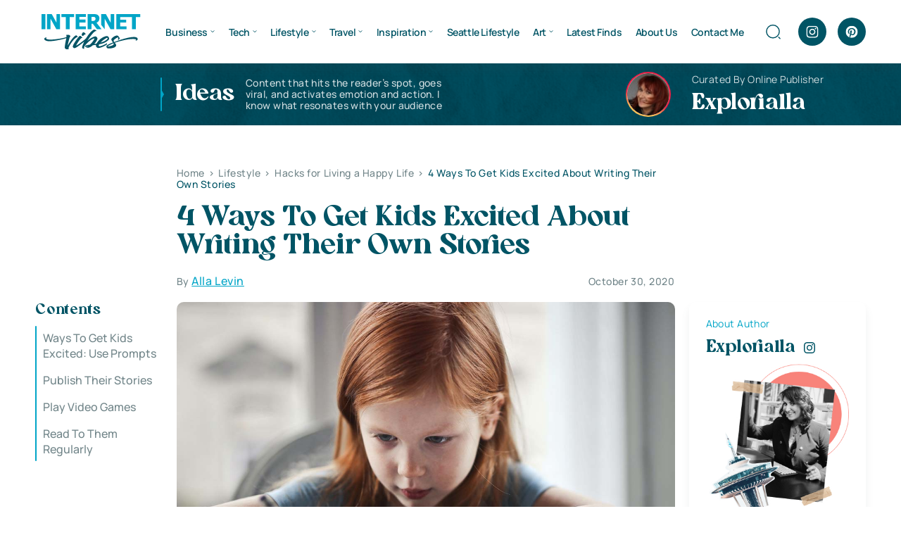

--- FILE ---
content_type: text/html; charset=UTF-8
request_url: https://www.internetvibes.net/2020/10/30/4-ways-to-get-kids-excited-about-writing-their-own-stories/
body_size: 29692
content:
<!doctype html><html lang="en-US"><head><script data-no-optimize="1">var litespeed_docref=sessionStorage.getItem("litespeed_docref");litespeed_docref&&(Object.defineProperty(document,"referrer",{get:function(){return litespeed_docref}}),sessionStorage.removeItem("litespeed_docref"));</script> <meta charset="UTF-8"><meta name="viewport" content="width=device-width, initial-scale=1"><link rel="profile" href="https://gmpg.org/xfn/11"><meta name='robots' content='index, follow, max-image-preview:large, max-snippet:-1, max-video-preview:-1' /><title>4 Ways To Get Kids Excited About Writing Their Own Stories</title><meta name="description" content="Ways To Get Kids Excited About Writing Their Own Stories ★ Playing games with kids will help them develop new ideas. Read Now!" /><link rel="canonical" href="https://www.internetvibes.net/2020/10/30/4-ways-to-get-kids-excited-about-writing-their-own-stories/" /><meta property="og:locale" content="en_US" /><meta property="og:type" content="article" /><meta property="og:title" content="4 Ways To Get Kids Excited About Writing Their Own Stories" /><meta property="og:description" content="Ways To Get Kids Excited About Writing Their Own Stories ★ Playing games with kids will help them develop new ideas. Read Now!" /><meta property="og:url" content="https://www.internetvibes.net/2020/10/30/4-ways-to-get-kids-excited-about-writing-their-own-stories/" /><meta property="og:site_name" content="Internet Vibes" /><meta property="article:publisher" content="https://www.facebook.com/InternetVibes24/" /><meta property="article:author" content="https://www.facebook.com/alla.danyliuk" /><meta property="article:published_time" content="2020-10-30T18:49:47+00:00" /><meta property="og:image" content="https://www.internetvibes.net/wp-content/uploads/2020/10/Ways-To-Get-Kids-Excited.jpg" /><meta property="og:image:width" content="1200" /><meta property="og:image:height" content="800" /><meta property="og:image:type" content="image/jpeg" /><meta name="author" content="Alla" /><meta name="twitter:card" content="summary_large_image" /><meta name="twitter:creator" content="@InternetVibes24" /><meta name="twitter:site" content="@InternetVibes24" /><meta name="twitter:label1" content="Written by" /><meta name="twitter:data1" content="Alla" /><meta name="twitter:label2" content="Est. reading time" /><meta name="twitter:data2" content="3 minutes" /> <script type="application/ld+json" class="yoast-schema-graph">{"@context":"https://schema.org","@graph":[{"@type":"Article","@id":"https://www.internetvibes.net/2020/10/30/4-ways-to-get-kids-excited-about-writing-their-own-stories/#article","isPartOf":{"@id":"https://www.internetvibes.net/2020/10/30/4-ways-to-get-kids-excited-about-writing-their-own-stories/"},"author":{"name":"Alla","@id":"https://www.internetvibes.net/#/schema/person/3736a1165cac23f0668e286dfce45df6"},"headline":"4 Ways To Get Kids Excited About Writing Their Own Stories","datePublished":"2020-10-30T18:49:47+00:00","mainEntityOfPage":{"@id":"https://www.internetvibes.net/2020/10/30/4-ways-to-get-kids-excited-about-writing-their-own-stories/"},"wordCount":531,"commentCount":0,"publisher":{"@id":"https://www.internetvibes.net/#organization"},"image":{"@id":"https://www.internetvibes.net/2020/10/30/4-ways-to-get-kids-excited-about-writing-their-own-stories/#primaryimage"},"thumbnailUrl":"https://www.internetvibes.net/wp-content/uploads/2020/10/Ways-To-Get-Kids-Excited.jpg","articleSection":["Hacks for Living a Happy Life"],"inLanguage":"en-US"},{"@type":"WebPage","@id":"https://www.internetvibes.net/2020/10/30/4-ways-to-get-kids-excited-about-writing-their-own-stories/","url":"https://www.internetvibes.net/2020/10/30/4-ways-to-get-kids-excited-about-writing-their-own-stories/","name":"4 Ways To Get Kids Excited About Writing Their Own Stories","isPartOf":{"@id":"https://www.internetvibes.net/#website"},"primaryImageOfPage":{"@id":"https://www.internetvibes.net/2020/10/30/4-ways-to-get-kids-excited-about-writing-their-own-stories/#primaryimage"},"image":{"@id":"https://www.internetvibes.net/2020/10/30/4-ways-to-get-kids-excited-about-writing-their-own-stories/#primaryimage"},"thumbnailUrl":"https://www.internetvibes.net/wp-content/uploads/2020/10/Ways-To-Get-Kids-Excited.jpg","datePublished":"2020-10-30T18:49:47+00:00","description":"Ways To Get Kids Excited About Writing Their Own Stories ★ Playing games with kids will help them develop new ideas. Read Now!","breadcrumb":{"@id":"https://www.internetvibes.net/2020/10/30/4-ways-to-get-kids-excited-about-writing-their-own-stories/#breadcrumb"},"inLanguage":"en-US","potentialAction":[{"@type":"ReadAction","target":["https://www.internetvibes.net/2020/10/30/4-ways-to-get-kids-excited-about-writing-their-own-stories/"]}]},{"@type":"ImageObject","inLanguage":"en-US","@id":"https://www.internetvibes.net/2020/10/30/4-ways-to-get-kids-excited-about-writing-their-own-stories/#primaryimage","url":"https://www.internetvibes.net/wp-content/uploads/2020/10/Ways-To-Get-Kids-Excited.jpg","contentUrl":"https://www.internetvibes.net/wp-content/uploads/2020/10/Ways-To-Get-Kids-Excited.jpg","width":1200,"height":800,"caption":"Ways To Get Kids Excited"},{"@type":"BreadcrumbList","@id":"https://www.internetvibes.net/2020/10/30/4-ways-to-get-kids-excited-about-writing-their-own-stories/#breadcrumb","itemListElement":[{"@type":"ListItem","position":1,"name":"Home","item":"https://www.internetvibes.net/"},{"@type":"ListItem","position":2,"name":"4 Ways To Get Kids Excited About Writing Their Own Stories"}]},{"@type":"WebSite","@id":"https://www.internetvibes.net/#website","url":"https://www.internetvibes.net/","name":"Internet Vibes","description":"★ Seattle Based Business and Lifestyle Blog ★","publisher":{"@id":"https://www.internetvibes.net/#organization"},"potentialAction":[{"@type":"SearchAction","target":{"@type":"EntryPoint","urlTemplate":"https://www.internetvibes.net/?s={search_term_string}"},"query-input":{"@type":"PropertyValueSpecification","valueRequired":true,"valueName":"search_term_string"}}],"inLanguage":"en-US"},{"@type":"Organization","@id":"https://www.internetvibes.net/#organization","name":"internetvibes.net","url":"https://www.internetvibes.net/","logo":{"@type":"ImageObject","inLanguage":"en-US","@id":"https://www.internetvibes.net/#/schema/logo/image/","url":"https://www.internetvibes.net/wp-content/uploads/2019/04/Small-Logo.png","contentUrl":"https://www.internetvibes.net/wp-content/uploads/2019/04/Small-Logo.png","width":170,"height":39,"caption":"internetvibes.net"},"image":{"@id":"https://www.internetvibes.net/#/schema/logo/image/"},"sameAs":["https://www.facebook.com/InternetVibes24/","https://x.com/InternetVibes24","https://www.instagram.com/spaceluxgallery/","https://www.linkedin.com/in/alla-levin-2446a139/","https://www.pinterest.com/explorial/"]},{"@type":"Person","@id":"https://www.internetvibes.net/#/schema/person/3736a1165cac23f0668e286dfce45df6","name":"Alla","image":{"@type":"ImageObject","inLanguage":"en-US","@id":"https://www.internetvibes.net/#/schema/person/image/","url":"https://www.internetvibes.net/wp-content/litespeed/avatar/f7bad461f03d5b5a2076b49b9f4188e4.jpg?ver=1769632048","contentUrl":"https://www.internetvibes.net/wp-content/litespeed/avatar/f7bad461f03d5b5a2076b49b9f4188e4.jpg?ver=1769632048","caption":"Alla"},"description":"★ I`m sarcastic, positive, life loving, creative person with many different inresests. Loving the worlds of Arts, Innovations, Creatives and Travels!","sameAs":["https://www.facebook.com/alla.danyliuk","https://www.instagram.com/explorialla/","https://www.linkedin.com/in/alla-levin-2446a139/"]}]}</script> <link rel='dns-prefetch' href='//p.usestyle.ai' /><link rel="alternate" type="application/rss+xml" title="Internet Vibes &raquo; Feed" href="https://www.internetvibes.net/feed/" /><link rel="alternate" title="oEmbed (JSON)" type="application/json+oembed" href="https://www.internetvibes.net/wp-json/oembed/1.0/embed?url=https%3A%2F%2Fwww.internetvibes.net%2F2020%2F10%2F30%2F4-ways-to-get-kids-excited-about-writing-their-own-stories%2F" /><link rel="alternate" title="oEmbed (XML)" type="text/xml+oembed" href="https://www.internetvibes.net/wp-json/oembed/1.0/embed?url=https%3A%2F%2Fwww.internetvibes.net%2F2020%2F10%2F30%2F4-ways-to-get-kids-excited-about-writing-their-own-stories%2F&#038;format=xml" /><style id='wp-img-auto-sizes-contain-inline-css'>img:is([sizes=auto i],[sizes^="auto," i]){contain-intrinsic-size:3000px 1500px}
/*# sourceURL=wp-img-auto-sizes-contain-inline-css */</style><link data-optimized="2" rel="stylesheet" href="https://www.internetvibes.net/wp-content/litespeed/css/3d6140d15a90efde6bfb38b1da20950f.css?ver=1098e" /><style id='classic-theme-styles-inline-css'>/*! This file is auto-generated */
.wp-block-button__link{color:#fff;background-color:#32373c;border-radius:9999px;box-shadow:none;text-decoration:none;padding:calc(.667em + 2px) calc(1.333em + 2px);font-size:1.125em}.wp-block-file__button{background:#32373c;color:#fff;text-decoration:none}
/*# sourceURL=/wp-includes/css/classic-themes.min.css */</style><style id='ez-toc-inline-css'>div#ez-toc-container .ez-toc-title {font-size: 120%;}div#ez-toc-container .ez-toc-title {font-weight: 500;}div#ez-toc-container ul li , div#ez-toc-container ul li a {font-size: 95%;}div#ez-toc-container ul li , div#ez-toc-container ul li a {font-weight: 500;}div#ez-toc-container nav ul ul li {font-size: 90%;}.ez-toc-box-title {font-weight: bold; margin-bottom: 10px; text-align: center; text-transform: uppercase; letter-spacing: 1px; color: #666; padding-bottom: 5px;position:absolute;top:-4%;left:5%;background-color: inherit;transition: top 0.3s ease;}.ez-toc-box-title.toc-closed {top:-25%;}
.ez-toc-container-direction {direction: ltr;}.ez-toc-counter ul {direction: ltr;counter-reset: item ;}.ez-toc-counter nav ul li a::before {content: counter(item, numeric) '. ';margin-right: .2em; counter-increment: item;flex-grow: 0;flex-shrink: 0;float: left; }.ez-toc-widget-direction {direction: ltr;}.ez-toc-widget-container ul {direction: ltr;counter-reset: item ;}.ez-toc-widget-container nav ul li a::before {content: counter(item, numeric) '. ';margin-right: .2em; counter-increment: item;flex-grow: 0;flex-shrink: 0;float: left; }
/*# sourceURL=ez-toc-inline-css */</style> <script src="https://p.usestyle.ai" id="seona-js" defer data-wp-strategy="defer"></script> <link rel="https://api.w.org/" href="https://www.internetvibes.net/wp-json/" /><link rel="alternate" title="JSON" type="application/json" href="https://www.internetvibes.net/wp-json/wp/v2/posts/52845" /><link rel="EditURI" type="application/rsd+xml" title="RSD" href="https://www.internetvibes.net/xmlrpc.php?rsd" /><meta name="generator" content="WordPress 6.9" /><link rel='shortlink' href='https://www.internetvibes.net/?p=52845' /> <script type='text/javascript' data-cfasync='false'>var _mmunch = {'front': false, 'page': false, 'post': false, 'category': false, 'author': false, 'search': false, 'attachment': false, 'tag': false};_mmunch['post'] = true; _mmunch['postData'] = {"ID":52845,"post_name":"4-ways-to-get-kids-excited-about-writing-their-own-stories","post_title":"4 Ways To Get Kids Excited About Writing Their Own Stories","post_type":"post","post_author":"7815","post_status":"publish"}; _mmunch['postCategories'] = [{"term_id":2,"name":"Hacks for Living a Happy Life","slug":"hacks-for-living-a-happy-life","term_group":0,"term_taxonomy_id":2,"taxonomy":"category","description":"","parent":15,"count":366,"filter":"raw","cat_ID":2,"category_count":366,"category_description":"","cat_name":"Hacks for Living a Happy Life","category_nicename":"hacks-for-living-a-happy-life","category_parent":15}]; _mmunch['postTags'] = false; _mmunch['postAuthor'] = {"name":"Alla","ID":7815};</script><script data-cfasync="false" src="//a.mailmunch.co/app/v1/site.js" id="mailmunch-script" data-plugin="mailmunch" data-mailmunch-site-id="351506" async></script><meta name="google-site-verification" content="mQRwgHG49Fxsu_a0ul5vNBwCNk7gaCitANWLNF0RWL4"><style type="text/css">:root{
				--lasso-main: black !important;
				--lasso-title: black !important;
				--lasso-button: #f44336 !important;
				--lasso-secondary-button: #22baa0 !important;
				--lasso-button-text: white !important;
				--lasso-background: white !important;
				--lasso-pros: #22baa0 !important;
				--lasso-cons: #e06470 !important;
			}</style> <script type="litespeed/javascript">let lassoFontAwesomeJS=""==1
window.FontAwesomeConfig={autoReplaceSvg:lassoFontAwesomeJS}</script> <link rel="icon" href="https://www.internetvibes.net/wp-content/uploads/2024/06/favicon.svg" sizes="32x32" /><link rel="icon" href="https://www.internetvibes.net/wp-content/uploads/2024/06/favicon.svg" sizes="192x192" /><link rel="apple-touch-icon" href="https://www.internetvibes.net/wp-content/uploads/2024/06/favicon.svg" /><meta name="msapplication-TileImage" content="https://www.internetvibes.net/wp-content/uploads/2024/06/favicon.svg" /><style id='global-styles-inline-css'>:root{--wp--preset--aspect-ratio--square: 1;--wp--preset--aspect-ratio--4-3: 4/3;--wp--preset--aspect-ratio--3-4: 3/4;--wp--preset--aspect-ratio--3-2: 3/2;--wp--preset--aspect-ratio--2-3: 2/3;--wp--preset--aspect-ratio--16-9: 16/9;--wp--preset--aspect-ratio--9-16: 9/16;--wp--preset--color--black: #000000;--wp--preset--color--cyan-bluish-gray: #abb8c3;--wp--preset--color--white: #ffffff;--wp--preset--color--pale-pink: #f78da7;--wp--preset--color--vivid-red: #cf2e2e;--wp--preset--color--luminous-vivid-orange: #ff6900;--wp--preset--color--luminous-vivid-amber: #fcb900;--wp--preset--color--light-green-cyan: #7bdcb5;--wp--preset--color--vivid-green-cyan: #00d084;--wp--preset--color--pale-cyan-blue: #8ed1fc;--wp--preset--color--vivid-cyan-blue: #0693e3;--wp--preset--color--vivid-purple: #9b51e0;--wp--preset--gradient--vivid-cyan-blue-to-vivid-purple: linear-gradient(135deg,rgb(6,147,227) 0%,rgb(155,81,224) 100%);--wp--preset--gradient--light-green-cyan-to-vivid-green-cyan: linear-gradient(135deg,rgb(122,220,180) 0%,rgb(0,208,130) 100%);--wp--preset--gradient--luminous-vivid-amber-to-luminous-vivid-orange: linear-gradient(135deg,rgb(252,185,0) 0%,rgb(255,105,0) 100%);--wp--preset--gradient--luminous-vivid-orange-to-vivid-red: linear-gradient(135deg,rgb(255,105,0) 0%,rgb(207,46,46) 100%);--wp--preset--gradient--very-light-gray-to-cyan-bluish-gray: linear-gradient(135deg,rgb(238,238,238) 0%,rgb(169,184,195) 100%);--wp--preset--gradient--cool-to-warm-spectrum: linear-gradient(135deg,rgb(74,234,220) 0%,rgb(151,120,209) 20%,rgb(207,42,186) 40%,rgb(238,44,130) 60%,rgb(251,105,98) 80%,rgb(254,248,76) 100%);--wp--preset--gradient--blush-light-purple: linear-gradient(135deg,rgb(255,206,236) 0%,rgb(152,150,240) 100%);--wp--preset--gradient--blush-bordeaux: linear-gradient(135deg,rgb(254,205,165) 0%,rgb(254,45,45) 50%,rgb(107,0,62) 100%);--wp--preset--gradient--luminous-dusk: linear-gradient(135deg,rgb(255,203,112) 0%,rgb(199,81,192) 50%,rgb(65,88,208) 100%);--wp--preset--gradient--pale-ocean: linear-gradient(135deg,rgb(255,245,203) 0%,rgb(182,227,212) 50%,rgb(51,167,181) 100%);--wp--preset--gradient--electric-grass: linear-gradient(135deg,rgb(202,248,128) 0%,rgb(113,206,126) 100%);--wp--preset--gradient--midnight: linear-gradient(135deg,rgb(2,3,129) 0%,rgb(40,116,252) 100%);--wp--preset--font-size--small: 13px;--wp--preset--font-size--medium: 20px;--wp--preset--font-size--large: 36px;--wp--preset--font-size--x-large: 42px;--wp--preset--spacing--20: 0.44rem;--wp--preset--spacing--30: 0.67rem;--wp--preset--spacing--40: 1rem;--wp--preset--spacing--50: 1.5rem;--wp--preset--spacing--60: 2.25rem;--wp--preset--spacing--70: 3.38rem;--wp--preset--spacing--80: 5.06rem;--wp--preset--shadow--natural: 6px 6px 9px rgba(0, 0, 0, 0.2);--wp--preset--shadow--deep: 12px 12px 50px rgba(0, 0, 0, 0.4);--wp--preset--shadow--sharp: 6px 6px 0px rgba(0, 0, 0, 0.2);--wp--preset--shadow--outlined: 6px 6px 0px -3px rgb(255, 255, 255), 6px 6px rgb(0, 0, 0);--wp--preset--shadow--crisp: 6px 6px 0px rgb(0, 0, 0);}:where(.is-layout-flex){gap: 0.5em;}:where(.is-layout-grid){gap: 0.5em;}body .is-layout-flex{display: flex;}.is-layout-flex{flex-wrap: wrap;align-items: center;}.is-layout-flex > :is(*, div){margin: 0;}body .is-layout-grid{display: grid;}.is-layout-grid > :is(*, div){margin: 0;}:where(.wp-block-columns.is-layout-flex){gap: 2em;}:where(.wp-block-columns.is-layout-grid){gap: 2em;}:where(.wp-block-post-template.is-layout-flex){gap: 1.25em;}:where(.wp-block-post-template.is-layout-grid){gap: 1.25em;}.has-black-color{color: var(--wp--preset--color--black) !important;}.has-cyan-bluish-gray-color{color: var(--wp--preset--color--cyan-bluish-gray) !important;}.has-white-color{color: var(--wp--preset--color--white) !important;}.has-pale-pink-color{color: var(--wp--preset--color--pale-pink) !important;}.has-vivid-red-color{color: var(--wp--preset--color--vivid-red) !important;}.has-luminous-vivid-orange-color{color: var(--wp--preset--color--luminous-vivid-orange) !important;}.has-luminous-vivid-amber-color{color: var(--wp--preset--color--luminous-vivid-amber) !important;}.has-light-green-cyan-color{color: var(--wp--preset--color--light-green-cyan) !important;}.has-vivid-green-cyan-color{color: var(--wp--preset--color--vivid-green-cyan) !important;}.has-pale-cyan-blue-color{color: var(--wp--preset--color--pale-cyan-blue) !important;}.has-vivid-cyan-blue-color{color: var(--wp--preset--color--vivid-cyan-blue) !important;}.has-vivid-purple-color{color: var(--wp--preset--color--vivid-purple) !important;}.has-black-background-color{background-color: var(--wp--preset--color--black) !important;}.has-cyan-bluish-gray-background-color{background-color: var(--wp--preset--color--cyan-bluish-gray) !important;}.has-white-background-color{background-color: var(--wp--preset--color--white) !important;}.has-pale-pink-background-color{background-color: var(--wp--preset--color--pale-pink) !important;}.has-vivid-red-background-color{background-color: var(--wp--preset--color--vivid-red) !important;}.has-luminous-vivid-orange-background-color{background-color: var(--wp--preset--color--luminous-vivid-orange) !important;}.has-luminous-vivid-amber-background-color{background-color: var(--wp--preset--color--luminous-vivid-amber) !important;}.has-light-green-cyan-background-color{background-color: var(--wp--preset--color--light-green-cyan) !important;}.has-vivid-green-cyan-background-color{background-color: var(--wp--preset--color--vivid-green-cyan) !important;}.has-pale-cyan-blue-background-color{background-color: var(--wp--preset--color--pale-cyan-blue) !important;}.has-vivid-cyan-blue-background-color{background-color: var(--wp--preset--color--vivid-cyan-blue) !important;}.has-vivid-purple-background-color{background-color: var(--wp--preset--color--vivid-purple) !important;}.has-black-border-color{border-color: var(--wp--preset--color--black) !important;}.has-cyan-bluish-gray-border-color{border-color: var(--wp--preset--color--cyan-bluish-gray) !important;}.has-white-border-color{border-color: var(--wp--preset--color--white) !important;}.has-pale-pink-border-color{border-color: var(--wp--preset--color--pale-pink) !important;}.has-vivid-red-border-color{border-color: var(--wp--preset--color--vivid-red) !important;}.has-luminous-vivid-orange-border-color{border-color: var(--wp--preset--color--luminous-vivid-orange) !important;}.has-luminous-vivid-amber-border-color{border-color: var(--wp--preset--color--luminous-vivid-amber) !important;}.has-light-green-cyan-border-color{border-color: var(--wp--preset--color--light-green-cyan) !important;}.has-vivid-green-cyan-border-color{border-color: var(--wp--preset--color--vivid-green-cyan) !important;}.has-pale-cyan-blue-border-color{border-color: var(--wp--preset--color--pale-cyan-blue) !important;}.has-vivid-cyan-blue-border-color{border-color: var(--wp--preset--color--vivid-cyan-blue) !important;}.has-vivid-purple-border-color{border-color: var(--wp--preset--color--vivid-purple) !important;}.has-vivid-cyan-blue-to-vivid-purple-gradient-background{background: var(--wp--preset--gradient--vivid-cyan-blue-to-vivid-purple) !important;}.has-light-green-cyan-to-vivid-green-cyan-gradient-background{background: var(--wp--preset--gradient--light-green-cyan-to-vivid-green-cyan) !important;}.has-luminous-vivid-amber-to-luminous-vivid-orange-gradient-background{background: var(--wp--preset--gradient--luminous-vivid-amber-to-luminous-vivid-orange) !important;}.has-luminous-vivid-orange-to-vivid-red-gradient-background{background: var(--wp--preset--gradient--luminous-vivid-orange-to-vivid-red) !important;}.has-very-light-gray-to-cyan-bluish-gray-gradient-background{background: var(--wp--preset--gradient--very-light-gray-to-cyan-bluish-gray) !important;}.has-cool-to-warm-spectrum-gradient-background{background: var(--wp--preset--gradient--cool-to-warm-spectrum) !important;}.has-blush-light-purple-gradient-background{background: var(--wp--preset--gradient--blush-light-purple) !important;}.has-blush-bordeaux-gradient-background{background: var(--wp--preset--gradient--blush-bordeaux) !important;}.has-luminous-dusk-gradient-background{background: var(--wp--preset--gradient--luminous-dusk) !important;}.has-pale-ocean-gradient-background{background: var(--wp--preset--gradient--pale-ocean) !important;}.has-electric-grass-gradient-background{background: var(--wp--preset--gradient--electric-grass) !important;}.has-midnight-gradient-background{background: var(--wp--preset--gradient--midnight) !important;}.has-small-font-size{font-size: var(--wp--preset--font-size--small) !important;}.has-medium-font-size{font-size: var(--wp--preset--font-size--medium) !important;}.has-large-font-size{font-size: var(--wp--preset--font-size--large) !important;}.has-x-large-font-size{font-size: var(--wp--preset--font-size--x-large) !important;}
/*# sourceURL=global-styles-inline-css */</style></head><body class="wp-singular post-template-default single single-post postid-52845 single-format-standard wp-theme-internetvibes lasso-v347"><header class="header"><div class="container"><div class="header-wrap"><div class="header-logo"><a href="https://www.internetvibes.net" aria-label="Home"><img data-lazyloaded="1" src="[data-uri]" data-src="https://www.internetvibes.net/wp-content/uploads/2024/06/logo.svg" width="150" height="150" alt=""></a></div><ul id="menu-2018-new" class="main-menu"><li id="menu-item-13962" class="menu-item menu-item-type-taxonomy menu-item-object-category menu-item-has-children menu-item-13962"><a href="https://www.internetvibes.net/category/business/">Business</a><ul class="sub-menu"><li id="menu-item-16119" class="menu-item menu-item-type-taxonomy menu-item-object-category menu-item-16119"><a href="https://www.internetvibes.net/category/business/personal-branding/">Personal Branding</a></li><li id="menu-item-16121" class="menu-item menu-item-type-taxonomy menu-item-object-category menu-item-16121"><a href="https://www.internetvibes.net/category/business/online-business/">Online Business</a></li><li id="menu-item-14026" class="menu-item menu-item-type-taxonomy menu-item-object-category menu-item-14026"><a href="https://www.internetvibes.net/category/business/digital-marketing/">Digital Marketing</a></li><li id="menu-item-30440" class="menu-item menu-item-type-taxonomy menu-item-object-category menu-item-30440"><a href="https://www.internetvibes.net/category/business/social-media-trends/">Social Media Trends</a></li><li id="menu-item-13971" class="menu-item menu-item-type-taxonomy menu-item-object-category menu-item-13971"><a href="https://www.internetvibes.net/category/business/seo/">Search Engine Optimization</a></li><li id="menu-item-16150" class="menu-item menu-item-type-taxonomy menu-item-object-category menu-item-16150"><a href="https://www.internetvibes.net/category/business/business-people/">Business People</a></li><li id="menu-item-20496" class="menu-item menu-item-type-taxonomy menu-item-object-category menu-item-20496"><a href="https://www.internetvibes.net/category/business/all-cryptocurrencies/">All Cryptocurrencies</a></li><li id="menu-item-13967" class="menu-item menu-item-type-taxonomy menu-item-object-category menu-item-13967"><a href="https://www.internetvibes.net/category/business/expand-your-career-potential/">Expand Your Career Potential</a></li><li id="menu-item-13964" class="menu-item menu-item-type-taxonomy menu-item-object-category menu-item-13964"><a href="https://www.internetvibes.net/category/business/financing/">Financing &#038; Investing</a></li><li id="menu-item-41250" class="menu-item menu-item-type-taxonomy menu-item-object-category menu-item-41250"><a href="https://www.internetvibes.net/category/business/law-order/">Law &amp; Order</a></li></ul></li><li id="menu-item-11771" class="menu-item menu-item-type-taxonomy menu-item-object-category menu-item-has-children menu-item-11771"><a href="https://www.internetvibes.net/category/tech/">Tech</a><ul class="sub-menu"><li id="menu-item-20498" class="menu-item menu-item-type-taxonomy menu-item-object-category menu-item-20498"><a href="https://www.internetvibes.net/category/tech/software-web-development/">Software &amp; Web Development</a></li><li id="menu-item-13973" class="menu-item menu-item-type-taxonomy menu-item-object-category menu-item-13973"><a href="https://www.internetvibes.net/category/tech/app-product-reviews/">App &amp; Product Reviews</a></li><li id="menu-item-12524" class="menu-item menu-item-type-taxonomy menu-item-object-category menu-item-12524"><a href="https://www.internetvibes.net/category/tech/gaming-industry-trends/">Gaming Industry Trends</a></li><li id="menu-item-13960" class="menu-item menu-item-type-taxonomy menu-item-object-category menu-item-13960"><a href="https://www.internetvibes.net/category/tech/mobile-technologies/">Mobile Technologies</a></li><li id="menu-item-13959" class="menu-item menu-item-type-taxonomy menu-item-object-category menu-item-13959"><a href="https://www.internetvibes.net/category/tech/gadgets/">Gadgets</a></li><li id="menu-item-13958" class="menu-item menu-item-type-taxonomy menu-item-object-category menu-item-13958"><a href="https://www.internetvibes.net/category/tech/vehicles-driving/">Vehicles &amp; Driving</a></li><li id="menu-item-39599" class="menu-item menu-item-type-taxonomy menu-item-object-category menu-item-39599"><a href="https://www.internetvibes.net/category/tech/security/">Security</a></li></ul></li><li id="menu-item-13950" class="menu-item menu-item-type-taxonomy menu-item-object-category current-post-ancestor menu-item-has-children menu-item-13950"><a href="https://www.internetvibes.net/category/lifestyle/">Lifestyle</a><ul class="sub-menu"><li id="menu-item-19440" class="menu-item menu-item-type-taxonomy menu-item-object-category menu-item-19440"><a href="https://www.internetvibes.net/category/explore-washington-state/">Life in Washington State</a></li><li id="menu-item-14028" class="menu-item menu-item-type-taxonomy menu-item-object-category current-post-ancestor current-menu-parent current-post-parent menu-item-14028"><a href="https://www.internetvibes.net/category/lifestyle/hacks-for-living-a-happy-life/">Hacks for Living a Happy Life</a></li><li id="menu-item-13980" class="menu-item menu-item-type-taxonomy menu-item-object-category menu-item-13980"><a href="https://www.internetvibes.net/category/lifestyle/stay-healthy-be-active/">Stay Healthy &amp; Be Active</a></li><li id="menu-item-14029" class="menu-item menu-item-type-taxonomy menu-item-object-category menu-item-14029"><a href="https://www.internetvibes.net/category/lifestyle/home-garden-tools/">Home, Garden &#038; Tools</a></li><li id="menu-item-13994" class="menu-item menu-item-type-taxonomy menu-item-object-category menu-item-13994"><a href="https://www.internetvibes.net/category/lifestyle/education/">Education &amp; Personal Growth</a></li><li id="menu-item-20497" class="menu-item menu-item-type-taxonomy menu-item-object-category menu-item-20497"><a href="https://www.internetvibes.net/category/lifestyle/pets-animals-lifestyle/">Pets &amp; Animals</a></li></ul></li><li id="menu-item-8050" class="menu-item menu-item-type-taxonomy menu-item-object-category menu-item-has-children menu-item-8050"><a href="https://www.internetvibes.net/category/travel/">Travel</a><ul class="sub-menu"><li id="menu-item-19107" class="menu-item menu-item-type-taxonomy menu-item-object-category menu-item-19107"><a href="https://www.internetvibes.net/category/travel/adventures/">Adventure Is Calling</a></li><li id="menu-item-13990" class="menu-item menu-item-type-taxonomy menu-item-object-category menu-item-13990"><a href="https://www.internetvibes.net/category/travel/travel-tips-hacks/">Travel Tips &amp; Hacks</a></li><li id="menu-item-13947" class="menu-item menu-item-type-taxonomy menu-item-object-category menu-item-13947"><a href="https://www.internetvibes.net/category/travel/extraordinary-unique-places/">Extraordinary &amp; Unique Places</a></li><li id="menu-item-15260" class="menu-item menu-item-type-taxonomy menu-item-object-category menu-item-15260"><a href="https://www.internetvibes.net/category/travel/united-states-of-america/">USA</a></li><li id="menu-item-15257" class="menu-item menu-item-type-taxonomy menu-item-object-category menu-item-15257"><a href="https://www.internetvibes.net/category/travel/canada/">Canada</a></li><li id="menu-item-15258" class="menu-item menu-item-type-taxonomy menu-item-object-category menu-item-15258"><a href="https://www.internetvibes.net/category/travel/europe/">Europe</a></li><li id="menu-item-15259" class="menu-item menu-item-type-taxonomy menu-item-object-category menu-item-15259"><a href="https://www.internetvibes.net/category/travel/middle-east/">Middle East</a></li><li id="menu-item-15256" class="menu-item menu-item-type-taxonomy menu-item-object-category menu-item-15256"><a href="https://www.internetvibes.net/category/travel/asia/">Asia</a></li></ul></li><li id="menu-item-8051" class="menu-item menu-item-type-taxonomy menu-item-object-category menu-item-has-children menu-item-8051"><a href="https://www.internetvibes.net/category/inspiration/">Inspiration</a><ul class="sub-menu"><li id="menu-item-13954" class="menu-item menu-item-type-taxonomy menu-item-object-category menu-item-13954"><a href="https://www.internetvibes.net/category/inspiration/good-reads/">Good Reads</a></li><li id="menu-item-13951" class="menu-item menu-item-type-taxonomy menu-item-object-category menu-item-13951"><a href="https://www.internetvibes.net/category/inspiration/watch-a-movie/">Watch a Movie</a></li><li id="menu-item-13949" class="menu-item menu-item-type-taxonomy menu-item-object-category menu-item-13949"><a href="https://www.internetvibes.net/category/inspiration/inspiring-celebrities/">Inspiring Celebrities</a></li><li id="menu-item-13979" class="menu-item menu-item-type-taxonomy menu-item-object-category menu-item-13979"><a href="https://www.internetvibes.net/category/inspiration/incredible-fashion/">Incredible Fashion</a></li><li id="menu-item-18285" class="menu-item menu-item-type-taxonomy menu-item-object-category menu-item-18285"><a href="https://www.internetvibes.net/category/inspiration/beauty-trends/">Beauty Trends</a></li><li id="menu-item-18492" class="menu-item menu-item-type-taxonomy menu-item-object-category menu-item-18492"><a href="https://www.internetvibes.net/category/inspiration/simply-delicious/">SIMPLY DELICIOUS</a></li><li id="menu-item-13966" class="menu-item menu-item-type-taxonomy menu-item-object-category menu-item-13966"><a href="https://www.internetvibes.net/category/inspiration/cool-stuff-things/">COOL STUFF &#038; THINGS</a></li><li id="menu-item-10302" class="menu-item menu-item-type-taxonomy menu-item-object-category menu-item-10302"><a href="https://www.internetvibes.net/category/inspiration/favorites/">Favorites</a></li><li id="menu-item-14184" class="menu-item menu-item-type-taxonomy menu-item-object-category menu-item-14184"><a href="https://www.internetvibes.net/category/inspiration/laugh-every-morning/">Laugh Every Morning</a></li></ul></li><li id="menu-item-99935" class="menu-item menu-item-type-taxonomy menu-item-object-category menu-item-99935"><a href="https://www.internetvibes.net/category/seattle-lifestyle/">Seattle Lifestyle</a></li><li id="menu-item-8047" class="menu-item menu-item-type-taxonomy menu-item-object-category menu-item-has-children menu-item-8047"><a href="https://www.internetvibes.net/category/art/collection-of-illustrations/">Art</a><ul class="sub-menu"><li id="menu-item-8048" class="menu-item menu-item-type-taxonomy menu-item-object-category menu-item-8048"><a href="https://www.internetvibes.net/category/art/art-photography/">Beautiful Photography</a></li><li id="menu-item-13945" class="menu-item menu-item-type-taxonomy menu-item-object-category menu-item-13945"><a href="https://www.internetvibes.net/category/art/collection-of-illustrations/">Collection of Illustrations</a></li><li id="menu-item-13957" class="menu-item menu-item-type-taxonomy menu-item-object-category menu-item-13957"><a href="https://www.internetvibes.net/category/inspiration/inspirational-tattoo-art/">Inspirational Tattoo Art</a></li><li id="menu-item-13977" class="menu-item menu-item-type-taxonomy menu-item-object-category menu-item-13977"><a href="https://www.internetvibes.net/category/inspiration/brilliant-design-ideas/">Brilliant Design Ideas</a></li><li id="menu-item-14178" class="menu-item menu-item-type-taxonomy menu-item-object-category menu-item-14178"><a href="https://www.internetvibes.net/category/art/unique-handmade-arts-crafts/">Unique Handmade Arts &amp; Crafts</a></li><li id="menu-item-13946" class="menu-item menu-item-type-taxonomy menu-item-object-category menu-item-13946"><a href="https://www.internetvibes.net/category/art/artist-interviews/">Artist Interviews</a></li><li id="menu-item-19438" class="menu-item menu-item-type-taxonomy menu-item-object-category menu-item-19438"><a href="https://www.internetvibes.net/category/inspiration/i-love-bullet-journaling/">I love Bullet Journaling</a></li></ul></li><li id="menu-item-99936" class="menu-item menu-item-type-taxonomy menu-item-object-category menu-item-99936"><a href="https://www.internetvibes.net/category/latest-finds/">Latest Finds</a></li><li id="menu-item-18594" class="menu-item menu-item-type-post_type menu-item-object-page menu-item-18594"><a href="https://www.internetvibes.net/about/">About Us</a></li><li id="menu-item-18593" class="menu-item menu-item-type-post_type menu-item-object-page menu-item-18593"><a href="https://www.internetvibes.net/contact/">Contact Me</a></li></ul><div class="header-search">
<span class="header-search-icon"></span><div class="header-search-form"><form role="search" method="get" class="search-form" action="https://www.internetvibes.net/">
<input type="text" placeholder="Search..." value="" name="s" />
<input type="hidden" value="post" name="post_type" id="post_type" /></form>          <span class="header-search-close"></span></div></div><ul class="soc-links header-soc"><li><a href="https://www.instagram.com/explorialla" aria-label="Instagram" target="_blank"><svg width="19" height="19" viewBox="0 0 19 19" fill="none" xmlns="http://www.w3.org/2000/svg"><g clip-path="url(#clip0_584_536)"><path d="M9.5 2.32676C11.9047 2.32676 12.1895 2.3373 13.1352 2.37949C14.0141 2.41816 14.4887 2.56582 14.8051 2.68887C15.2234 2.85059 15.5258 3.04746 15.8387 3.36035C16.1551 3.67676 16.3484 3.97559 16.5102 4.39395C16.6332 4.71035 16.7809 5.18848 16.8195 6.06387C16.8617 7.01309 16.8723 7.29785 16.8723 9.69902C16.8723 12.1037 16.8617 12.3885 16.8195 13.3342C16.7809 14.2131 16.6332 14.6877 16.5102 15.0041C16.3484 15.4225 16.1516 15.7248 15.8387 16.0377C15.5223 16.3541 15.2234 16.5475 14.8051 16.7092C14.4887 16.8322 14.0105 16.9799 13.1352 17.0186C12.1859 17.0607 11.9012 17.0713 9.5 17.0713C7.09531 17.0713 6.81055 17.0607 5.86484 17.0186C4.98594 16.9799 4.51133 16.8322 4.19492 16.7092C3.77656 16.5475 3.47422 16.3506 3.16133 16.0377C2.84492 15.7213 2.65156 15.4225 2.48984 15.0041C2.3668 14.6877 2.21914 14.2096 2.18047 13.3342C2.13828 12.385 2.12773 12.1002 2.12773 9.69902C2.12773 7.29434 2.13828 7.00957 2.18047 6.06387C2.21914 5.18496 2.3668 4.71035 2.48984 4.39395C2.65156 3.97559 2.84844 3.67324 3.16133 3.36035C3.47773 3.04395 3.77656 2.85059 4.19492 2.68887C4.51133 2.56582 4.98945 2.41816 5.86484 2.37949C6.81055 2.3373 7.09531 2.32676 9.5 2.32676ZM9.5 0.706055C7.05664 0.706055 6.75078 0.716602 5.79102 0.758789C4.83477 0.800977 4.17734 0.955664 3.60781 1.17715C3.01367 1.40918 2.51094 1.71504 2.01172 2.21777C1.50898 2.71699 1.20312 3.21973 0.971094 3.81035C0.749609 4.3834 0.594922 5.0373 0.552734 5.99355C0.510547 6.95684 0.5 7.26269 0.5 9.70605C0.5 12.1494 0.510547 12.4553 0.552734 13.415C0.594922 14.3713 0.749609 15.0287 0.971094 15.5982C1.20312 16.1924 1.50898 16.6951 2.01172 17.1943C2.51094 17.6936 3.01367 18.0029 3.6043 18.2314C4.17734 18.4529 4.83125 18.6076 5.7875 18.6498C6.74727 18.692 7.05312 18.7025 9.49648 18.7025C11.9398 18.7025 12.2457 18.692 13.2055 18.6498C14.1617 18.6076 14.8191 18.4529 15.3887 18.2314C15.9793 18.0029 16.482 17.6936 16.9813 17.1943C17.4805 16.6951 17.7898 16.1924 18.0184 15.6018C18.2398 15.0287 18.3945 14.3748 18.4367 13.4186C18.4789 12.4588 18.4895 12.1529 18.4895 9.70957C18.4895 7.26621 18.4789 6.96035 18.4367 6.00059C18.3945 5.04434 18.2398 4.38691 18.0184 3.81738C17.7969 3.21973 17.491 2.71699 16.9883 2.21777C16.4891 1.71855 15.9863 1.40918 15.3957 1.18066C14.8227 0.95918 14.1688 0.804492 13.2125 0.762305C12.2492 0.716602 11.9434 0.706055 9.5 0.706055Z" fill="white"/><path d="M9.5 5.08301C6.94766 5.08301 4.87695 7.15371 4.87695 9.70605C4.87695 12.2584 6.94766 14.3291 9.5 14.3291C12.0523 14.3291 14.123 12.2584 14.123 9.70605C14.123 7.15371 12.0523 5.08301 9.5 5.08301ZM9.5 12.7049C7.84414 12.7049 6.50117 11.3619 6.50117 9.70605C6.50117 8.0502 7.84414 6.70723 9.5 6.70723C11.1559 6.70723 12.4988 8.0502 12.4988 9.70605C12.4988 11.3619 11.1559 12.7049 9.5 12.7049Z" fill="white"/><path d="M15.3852 4.9001C15.3852 5.49776 14.9 5.9794 14.3059 5.9794C13.7082 5.9794 13.2266 5.49424 13.2266 4.9001C13.2266 4.30244 13.7117 3.8208 14.3059 3.8208C14.9 3.8208 15.3852 4.30596 15.3852 4.9001Z" fill="white"/></g><defs><clipPath id="clip0_584_536"><rect width="18" height="18" fill="white" transform="translate(0.5 0.706055)"/></clipPath></defs></svg></a></li><li><a href="#" aria-label="Pinterest" target="_blank"><svg width="19" height="19" viewBox="0 0 19 19" fill="none" xmlns="http://www.w3.org/2000/svg"><g clip-path="url(#clip0_584_543)"><path d="M9.5 0.706055C4.52891 0.706055 0.5 4.73496 0.5 9.70605C0.5 13.5205 2.87305 16.776 6.21992 18.0873C6.14258 17.3736 6.06875 16.2838 6.25156 15.5068C6.4168 14.8037 7.30625 11.035 7.30625 11.035C7.30625 11.035 7.03555 10.4971 7.03555 9.69902C7.03555 8.44746 7.75977 7.51231 8.66328 7.51231C9.42969 7.51231 9.80234 8.08887 9.80234 8.78144C9.80234 9.55488 9.31016 10.708 9.05703 11.7768C8.84609 12.6732 9.50703 13.4045 10.3895 13.4045C11.9891 13.4045 13.2195 11.717 13.2195 9.28418C13.2195 7.1291 11.6727 5.6209 9.46133 5.6209C6.90195 5.6209 5.39727 7.54043 5.39727 9.52676C5.39727 10.3002 5.69609 11.1299 6.06875 11.5799C6.14258 11.6678 6.15312 11.7486 6.13203 11.8365C6.06523 12.1213 5.91055 12.733 5.88242 12.8561C5.84375 13.0213 5.75234 13.0564 5.58008 12.9756C4.45508 12.4518 3.75195 10.81 3.75195 9.48809C3.75195 6.64746 5.81563 4.04238 9.69688 4.04238C12.8188 4.04238 15.2445 6.26777 15.2445 9.24199C15.2445 12.3428 13.2898 14.8389 10.5758 14.8389C9.66523 14.8389 8.80742 14.3643 8.51211 13.8053C8.51211 13.8053 8.06211 15.5244 7.95312 15.9463C7.74922 16.7268 7.20078 17.7076 6.83516 18.3053C7.67891 18.5654 8.57187 18.7061 9.5 18.7061C14.4711 18.7061 18.5 14.6771 18.5 9.70605C18.5 4.73496 14.4711 0.706055 9.5 0.706055Z" fill="white"/></g><defs><clipPath id="clip0_584_543"><rect width="18" height="18" fill="white" transform="translate(0.5 0.706055)"/></clipPath></defs></svg></a></li></ul><div class="header-toggle">
<button aria-label="Menu"></button></div></div></div></header><aside class="headerAbout"><div class="container"><div class="headerAbout-wrap"><div class="headerAbout-description">
<span>Ideas</span><p>Content that hits the reader’s spot, goes viral, and activates emotion and action. I know what resonates with your audience</p></div><div class="headerAbout-author"><div class="headerAbout-author-image bg-cover"><img data-lazyloaded="1" src="[data-uri]" data-src="https://www.internetvibes.net/wp-content/uploads/2024/06/header-about-author.jpg" width="64" height="64" alt=""></div><div class="headerAbout-author-info">
<span>Curated By Online Publisher</span><p>Explorialla</p></div></div></div></div></aside><main class="main"><section class="page-wrapper section"><div class="container"><div class="page-header"><div class="page-header-wrap"><div class="breadcrumbs" itemscope itemtype="http://schema.org/BreadcrumbList"><span itemprop="itemListElement" itemscope itemtype="http://schema.org/ListItem"><a class="breadcrumbs__link" href="https://www.internetvibes.net/" itemprop="item"><span itemprop="name">Home</span></a><meta itemprop="position" content="1" /></span><span class="sep">></span><span itemprop="itemListElement" itemscope itemtype="http://schema.org/ListItem"><a class="breadcrumbs__link" href="https://www.internetvibes.net/category/lifestyle/" itemprop="item"><span itemprop="name">Lifestyle</span></a><meta itemprop="position" content="2" /></span><span class="sep">></span><span itemprop="itemListElement" itemscope itemtype="http://schema.org/ListItem"><a class="breadcrumbs__link" href="https://www.internetvibes.net/category/lifestyle/hacks-for-living-a-happy-life/" itemprop="item"><span itemprop="name">Hacks for Living a Happy Life</span></a><meta itemprop="position" content="3" /></span><span class="sep">></span><span class="current">4 Ways To Get Kids Excited About Writing Their Own Stories</span></div><h1 class="page-title">4 Ways To Get Kids Excited About Writing Their Own Stories</h1><div class="page-meta"><div class="page-author">By <span>Alla Levin</span><div class="page-author-more"><p class="page-author-name">Alla Levin</p><p>Creating stories that resonate and inspire action through heartfelt storytelling</p></div></div>
<span class="page-date">October 30, 2020</span></div></div></div><div class="page-body"><div class="page-left"><div class="widget-content-post"><div id="ez-toc-container" class="ez-toc-v2_0_80 counter-flat ez-toc-counter ez-toc-transparent ez-toc-container-direction"><div class="ez-toc-title-container"><p class="ez-toc-title" style="cursor:inherit">Contents</p>
<span class="ez-toc-title-toggle"></span></div><nav><ul class='ez-toc-list ez-toc-list-level-1 ' ><li class='ez-toc-page-1'><a class="ez-toc-link ez-toc-heading-1" href="#Ways_To_Get_Kids_Excited_Use_Prompts" >Ways To Get Kids Excited: Use Prompts </a></li><li class='ez-toc-page-1'><a class="ez-toc-link ez-toc-heading-2" href="#Publish_Their_Stories" >Publish Their Stories</a></li><li class='ez-toc-page-1'><a class="ez-toc-link ez-toc-heading-3" href="#Play_Video_Games" >Play Video Games </a></li><li class='ez-toc-page-1'><a class="ez-toc-link ez-toc-heading-4" href="#Read_To_Them_Regularly" >Read To Them Regularly</a></li></ul></nav></div></div></div><div class="page-center"><div class="page-image"><img data-lazyloaded="1" src="[data-uri]" width="1200" height="800" data-src="https://www.internetvibes.net/wp-content/uploads/2020/10/Ways-To-Get-Kids-Excited.jpg" class="attachment-post-thumbnail size-post-thumbnail wp-post-image" alt="Ways To Get Kids Excited" decoding="async" data-srcset="https://www.internetvibes.net/wp-content/uploads/2020/10/Ways-To-Get-Kids-Excited.jpg 1200w, https://www.internetvibes.net/wp-content/uploads/2020/10/Ways-To-Get-Kids-Excited-300x200.jpg 300w, https://www.internetvibes.net/wp-content/uploads/2020/10/Ways-To-Get-Kids-Excited-1024x683.jpg 1024w, https://www.internetvibes.net/wp-content/uploads/2020/10/Ways-To-Get-Kids-Excited-768x512.jpg 768w" data-sizes="(max-width: 1200px) 100vw, 1200px" /></div><div class="page-share">
<span>Share this post</span><ul><li><button onclick="copyToClipboard('https://www.internetvibes.net/2020/10/30/4-ways-to-get-kids-excited-about-writing-their-own-stories/')"><svg fill=none height=16 viewBox="0 0 16 16"width=16 xmlns=http://www.w3.org/2000/svg><g clip-path=url(#clip0_347_9317)><path d="M8.86625 6.22475C8.73502 6.14037 8.582 6.11749 8.44063 6.149C8.30075 6.18012 8.17251 6.26449 8.08888 6.39463C8.00488 6.52549 7.98202 6.67775 8.01316 6.81837C8.04388 6.959 8.12827 7.08798 8.25876 7.17163C8.80139 7.51925 9.12502 8.10951 9.12502 8.75C9.12502 9.251 8.93002 9.72163 8.57602 10.0756L6.32602 12.3256C5.97165 12.68 5.50065 12.875 5.00002 12.875C3.96614 12.875 3.12502 12.0339 3.12502 11C3.12502 10.499 3.32002 10.0284 3.67402 9.67439L4.74127 8.60677C4.85376 8.49428 4.90853 8.34614 4.90627 8.19876C4.90365 8.05814 4.8489 7.91863 4.74127 7.81137C4.63139 7.70149 4.48739 7.64637 4.34378 7.64637C4.19978 7.64637 4.05578 7.70112 3.94629 7.81137L2.87904 8.879C2.312 9.44526 2 10.1986 2 11C2 12.6541 3.34588 14 5 14C5.80137 14 6.55475 13.688 7.12137 13.121L9.37137 10.871C9.93798 10.3051 10.25 9.55137 10.25 8.75C10.25 7.72437 9.73288 6.78051 8.86625 6.22475ZM11 2C10.1986 2 9.44526 2.312 8.87863 2.879L6.62863 5.129C6.062 5.69486 5.75 6.44863 5.75 7.24963C5.75 8.27525 6.26714 9.21949 7.13375 9.77526C7.265 9.85924 7.418 9.88212 7.55937 9.85063C7.69924 9.81988 7.82749 9.73551 7.91112 9.60537C7.99512 9.47414 8.018 9.32188 7.98686 9.18125C7.95612 9.04063 7.87175 8.91163 7.74124 8.82837C7.19898 8.48037 6.87498 7.89012 6.87498 7.24963C6.87498 6.74863 7.06998 6.278 7.42398 5.924L9.67398 3.674C10.0284 3.32 10.4994 3.125 11 3.125C12.0339 3.125 12.875 3.96612 12.875 4.99963C12.875 5.50063 12.68 5.97126 12.326 6.32525L11.2587 7.39251C11.1463 7.505 11.0915 7.65314 11.0937 7.80051C11.0964 7.94114 11.1511 8.08065 11.2587 8.18788C11.3686 8.29776 11.5126 8.35251 11.6566 8.35251C11.8006 8.35251 11.9446 8.29776 12.0541 8.18788L13.1214 7.12025C13.688 6.55475 14 5.801 14 4.99963C14 3.34588 12.6541 2 11 2Z"fill=white /></g><defs><clipPath id=clip0_347_9317><rect fill=white height=12 transform="translate(2 2)"width=12 /></clipPath></defs></svg></button></li><li><a href="https://t.me/share/url?url=https%3A%2F%2Fwww.internetvibes.net%2F2020%2F10%2F30%2F4-ways-to-get-kids-excited-about-writing-their-own-stories%2F&text=4+Ways+To+Get+Kids+Excited+About+Writing+Their+Own+Stories" target="_blank"><svg fill=none height=16 viewBox="0 0 16 16"width=16 xmlns=http://www.w3.org/2000/svg><g clip-path=url(#clip0_303_13215)><g clip-path=url(#clip1_303_13215)><path d="M1.66406 7.75148C1.76717 7.53029 1.95667 7.41279 2.16576 7.32927C2.98944 6.99404 3.81888 6.66629 4.64256 6.33797C7.47245 5.20901 10.3029 4.08005 13.1363 2.95109C13.2023 2.92349 13.2713 2.90339 13.3419 2.89119C13.722 2.83416 13.9916 3.07205 13.9789 3.49023C13.9726 3.7621 13.9144 4.03685 13.8597 4.30469C13.278 7.1582 12.6927 10.0088 12.1069 12.8594C12.0781 13.0034 12.0298 13.1509 11.9658 13.2811C11.8403 13.5357 11.6214 13.6324 11.3576 13.5489C11.2264 13.509 11.1027 13.4479 10.9912 13.3681C10.1065 12.7016 9.22867 12.0283 8.35027 11.3584C8.31274 11.3294 8.27433 11.3015 8.23507 11.2749C8.19936 11.3083 8.1671 11.3353 8.13485 11.3653C7.68427 11.8117 7.23499 12.2595 6.78701 12.7085C6.72479 12.7763 6.64871 12.8299 6.56393 12.8657C6.47915 12.9015 6.38766 12.9186 6.29568 12.9159C6.30835 12.735 6.31814 12.5576 6.33081 12.3802C6.38553 11.5969 6.4368 10.8129 6.49497 10.0324C6.5021 9.96904 6.53053 9.90995 6.57561 9.86482C8.28 8.267 9.98784 6.66917 11.6957 5.07192C11.7084 5.06156 11.7245 5.05176 11.7308 5.03794C11.7631 4.97804 11.7919 4.9141 11.8241 4.85074C11.7504 4.83749 11.6732 4.79717 11.6052 4.81042C11.5217 4.8277 11.4411 4.87724 11.3674 4.92447C9.24192 6.30744 7.11878 7.691 4.99622 9.07109C4.97062 9.08727 4.94208 9.09825 4.91223 9.10339C4.88238 9.10853 4.85181 9.10773 4.82227 9.10104C3.91853 8.81304 3.01824 8.51813 2.11449 8.22668C1.93075 8.16677 1.76371 8.08268 1.66406 7.90181L1.66406 7.75148Z"fill=white /></g></g><defs><clipPath id=clip0_303_13215><rect fill=white height=11.52 transform="translate(0 2.56006)"width=16 /></clipPath><clipPath id=clip1_303_13215><rect fill=white height=11.52 transform="translate(0 2.56006)"width=16 /></clipPath></defs></svg></a></li><li><a href="https://www.facebook.com/sharer/sharer.php?u=https%3A%2F%2Fwww.internetvibes.net%2F2020%2F10%2F30%2F4-ways-to-get-kids-excited-about-writing-their-own-stories%2F" target="_blank"><svg fill=none height=16 viewBox="0 0 16 16"width=16 xmlns=http://www.w3.org/2000/svg><path d="M12.7813 1.21631H3.21484C2.11484 1.21631 1.21484 2.11631 1.21484 3.21631V12.7838C1.21484 13.8838 2.11484 14.7838 3.21484 14.7838H12.7823C13.8823 14.7838 14.7823 13.8838 14.7823 12.7838V3.21631C14.7813 2.11631 13.8823 1.21631 12.7813 1.21631ZM12.6528 8.45781H11.0428V14.2828H8.63384V8.45781H7.42884V6.44981H8.63384V5.24481C8.63384 3.60681 9.31384 2.63231 11.2488 2.63231H12.8573V4.63981H11.8513C11.0993 4.63981 11.0493 4.92131 11.0493 5.44481L11.0428 6.44981H12.8653L12.6528 8.45781Z"fill=white /></svg></a></li><li><a href="https://twitter.com/intent/tweet?url=https%3A%2F%2Fwww.internetvibes.net%2F2020%2F10%2F30%2F4-ways-to-get-kids-excited-about-writing-their-own-stories%2F&text=4+Ways+To+Get+Kids+Excited+About+Writing+Their+Own+Stories" target="_blank"><svg fill=none height=16 viewBox="0 0 16 16"width=16 xmlns=http://www.w3.org/2000/svg><path d="M12.0258 2H14.1726L9.48255 7.08308L15 14H10.6799L7.2962 9.80492L3.42451 14H1.27646L6.29291 8.56308L1 2H5.4298L8.48834 5.83446L12.0258 2ZM11.2724 12.7815H12.4619L4.78343 3.15446H3.50693L11.2724 12.7815Z"fill=white /></svg></a></li><li><a href="https://www.linkedin.com/sharing/share-offsite/?url=https%3A%2F%2Fwww.internetvibes.net%2F2020%2F10%2F30%2F4-ways-to-get-kids-excited-about-writing-their-own-stories%2F" target="_blank"><svg fill=none height=16 viewBox="0 0 16 16"width=16 xmlns=http://www.w3.org/2000/svg><path d="M13.9637 1H2.03359C1.46211 1 1 1.45117 1 2.00898V13.9883C1 14.5461 1.46211 15 2.03359 15H13.9637C14.5352 15 15 14.5461 15 13.991V2.00898C15 1.45117 14.5352 1 13.9637 1ZM5.15352 12.9301H3.07539V6.24726H5.15352V12.9301ZM4.11445 5.33672C3.44727 5.33672 2.90859 4.79805 2.90859 4.13359C2.90859 3.46914 3.44727 2.93047 4.11445 2.93047C4.77891 2.93047 5.31758 3.46914 5.31758 4.13359C5.31758 4.79531 4.77891 5.33672 4.11445 5.33672ZM12.9301 12.9301H10.8547V9.68164C10.8547 8.90781 10.841 7.90977 9.77461 7.90977C8.69453 7.90977 8.53047 8.75469 8.53047 9.62695V12.9301H6.45781V6.24726H8.44844V7.16055H8.47578C8.75195 6.63555 9.43008 6.08047 10.4391 6.08047C12.5418 6.08047 12.9301 7.46406 12.9301 9.26328V12.9301Z"fill=white /></svg></a></li><li><a href="/cdn-cgi/l/email-protection#[base64]" target="_blank"><svg fill=none height=16 viewBox="0 0 16 16"width=16 xmlns=http://www.w3.org/2000/svg><path d="M2 5.3335L7.2604 8.84043C7.70827 9.13901 8.29173 9.13901 8.7396 8.84043L14 5.3335M3.33333 12.6668H12.6667C13.403 12.6668 14 12.0699 14 11.3335V4.66683C14 3.93045 13.403 3.3335 12.6667 3.3335H3.33333C2.59695 3.3335 2 3.93045 2 4.66683V11.3335C2 12.0699 2.59695 12.6668 3.33333 12.6668Z"stroke=white stroke-linecap=round stroke-linejoin=round /></svg></a></li><li><a href="https://pinterest.com/pin/create/button/?url=https%3A%2F%2Fwww.internetvibes.net%2F2020%2F10%2F30%2F4-ways-to-get-kids-excited-about-writing-their-own-stories%2F&media=&description=4+Ways+To+Get+Kids+Excited+About+Writing+Their+Own+Stories" target="_blank"><svg fill=none height=16 viewBox="0 0 16 16"width=16 xmlns=http://www.w3.org/2000/svg><g clip-path=url(#clip0_303_13250)><path d="M8 0C3.58125 0 0 3.58125 0 8C0 11.3906 2.10938 14.2844 5.08437 15.45C5.01562 14.8156 4.95 13.8469 5.1125 13.1562C5.25938 12.5312 6.05 9.18125 6.05 9.18125C6.05 9.18125 5.80937 8.70313 5.80937 7.99375C5.80937 6.88125 6.45312 6.05 7.25625 6.05C7.9375 6.05 8.26875 6.5625 8.26875 7.17812C8.26875 7.86562 7.83125 8.89062 7.60625 9.84062C7.41875 10.6375 8.00625 11.2875 8.79062 11.2875C10.2125 11.2875 11.3062 9.7875 11.3062 7.625C11.3062 5.70938 9.93125 4.36875 7.96562 4.36875C5.69062 4.36875 4.35313 6.075 4.35313 7.84062C4.35313 8.52812 4.61875 9.26562 4.95 9.66562C5.01562 9.74375 5.025 9.81563 5.00625 9.89375C4.94688 10.1469 4.80938 10.6906 4.78438 10.8C4.75 10.9469 4.66875 10.9781 4.51562 10.9062C3.51562 10.4406 2.89062 8.98125 2.89062 7.80625C2.89062 5.28125 4.725 2.96563 8.175 2.96563C10.95 2.96563 13.1062 4.94375 13.1062 7.5875C13.1062 10.3438 11.3688 12.5625 8.95625 12.5625C8.14688 12.5625 7.38437 12.1406 7.12187 11.6438C7.12187 11.6438 6.72188 13.1719 6.625 13.5469C6.44375 14.2406 5.95625 15.1125 5.63125 15.6438C6.38125 15.875 7.175 16 8 16C12.4187 16 16 12.4187 16 8C16 3.58125 12.4187 0 8 0Z"fill=white /></g><defs><clipPath id=clip0_303_13250><rect fill=white height=16 width=16 /></clipPath></defs></svg></a></li><li><a href="https://api.whatsapp.com/send?text=4+Ways+To+Get+Kids+Excited+About+Writing+Their+Own+Stories+-+https%3A%2F%2Fwww.internetvibes.net%2F2020%2F10%2F30%2F4-ways-to-get-kids-excited-about-writing-their-own-stories%2F" target="_blank"><svg fill=none height=16 viewBox="0 0 16 16"width=16 xmlns=http://www.w3.org/2000/svg><g clip-path=url(#clip0_303_13252)><path d="M0 16L1.12466 11.8913C0.430666 10.6886 0.0659999 9.32531 0.0666665 7.92732C0.0686665 3.55666 3.62533 0 7.99532 0C10.116 0.000666665 12.1066 0.826665 13.604 2.32533C15.1006 3.82399 15.9246 5.81599 15.924 7.93465C15.922 12.306 12.3653 15.8626 7.99532 15.8626C6.66865 15.862 5.36132 15.5293 4.20332 14.8973L0 16ZM4.39799 13.462C5.51532 14.1253 6.58198 14.5226 7.99265 14.5233C11.6246 14.5233 14.5833 11.5673 14.5853 7.93332C14.5866 4.29199 11.642 1.34 7.99798 1.33866C4.36332 1.33866 1.40666 4.29466 1.40533 7.92798C1.40466 9.41131 1.83933 10.522 2.56933 11.684L1.90333 14.116L4.39799 13.462ZM11.9893 9.81931C11.94 9.73665 11.808 9.68731 11.6093 9.58798C11.4113 9.48865 10.4373 9.00931 10.2553 8.94331C10.074 8.87731 9.94198 8.84398 9.80931 9.04265C9.67731 9.24065 9.29731 9.68731 9.18198 9.81931C9.06665 9.95131 8.95065 9.96798 8.75265 9.86865C8.55465 9.76931 7.91598 9.56065 7.15932 8.88531C6.57065 8.35998 6.17265 7.71132 6.05732 7.51265C5.94199 7.31465 6.04532 7.20732 6.14399 7.10865C6.23332 7.01998 6.34199 6.87732 6.44132 6.76132C6.54199 6.64665 6.57465 6.56399 6.64132 6.43132C6.70732 6.29932 6.67465 6.18332 6.62465 6.08399C6.57465 5.98532 6.17865 5.00999 6.01399 4.61332C5.85265 4.22732 5.68932 4.27932 5.56799 4.27332L5.18799 4.26666C5.05599 4.26666 4.84132 4.31599 4.65999 4.51466C4.47866 4.71332 3.96666 5.19199 3.96666 6.16732C3.96666 7.14265 4.67666 8.08465 4.77532 8.21665C4.87466 8.34865 6.17199 10.35 8.15932 11.208C8.63198 11.412 9.00131 11.534 9.28865 11.6253C9.76331 11.776 10.1953 11.7546 10.5366 11.704C10.9173 11.6473 11.7086 11.2246 11.874 10.762C12.0393 10.2986 12.0393 9.90198 11.9893 9.81931Z"fill=white /></g><defs><clipPath id=clip0_303_13252><rect fill=white height=16 width=16 /></clipPath></defs></svg></a></li></ul></div><div class="page-content"><div class='mailmunch-forms-before-post' style='display: none !important;'></div><h2>Ways To Get Kids Excited About Writing Their Own Stories</h2><p><span style="font-weight: 400;">Creative writing is so beneficial for kids because it improves their literacy skills and develops their creative thinking at the same time. </span></p><p><span style="font-weight: 400;">Creativity isn’t just about writing stories or making music; it also improves problem-solving skills, essential in later life. Unfortunately, it can be tough to get kids to engage with creative writing, especially if they struggle. If you want to encourage your kids to do more creative writing, these are some of the best ways to do it. </span></p><h3><span class="ez-toc-section" id="Ways_To_Get_Kids_Excited_Use_Prompts"></span><span style="font-weight: 400;">Ways To Get Kids Excited: Use Prompts </span><span class="ez-toc-section-end"></span></h3><p><span style="font-weight: 400;">Often, kids don’t engage with creative writing because they get stuck for ideas. If you give them a blank page and tell them to write a story, that’s quite daunting, and most kids will draw a blank. Giving them a jumping-off point is the best way to get the ball rolling, and their creativity will take it from there.</span></p><p><span style="font-weight: 400;"> You can find some </span><a href="https://www.journalbuddies.com/creative-writing-2/creative-writing-prompts-for-kids/" target="_blank" rel="noopener" data-lasso-id="15778"><span style="font-weight: 400;">great creative writing prompts</span></a><span style="font-weight: 400;"> online or make up your own. They don’t need to be anything too complex; give them a subject or a character to start with and see what they come up with. </span></p><h3><span style="font-weight: 400;">Publish Their Stories <img data-lazyloaded="1" src="[data-uri]" decoding="async" class="aligncenter size-full wp-image-52847" data-src="https://www.internetvibes.net/wp-content/uploads/2020/10/great-creative-writing-prompts.jpg" alt="" width="1200" height="800" data-srcset="https://www.internetvibes.net/wp-content/uploads/2020/10/great-creative-writing-prompts.jpg 1200w, https://www.internetvibes.net/wp-content/uploads/2020/10/great-creative-writing-prompts-300x200.jpg 300w, https://www.internetvibes.net/wp-content/uploads/2020/10/great-creative-writing-prompts-1024x683.jpg 1024w, https://www.internetvibes.net/wp-content/uploads/2020/10/great-creative-writing-prompts-768x512.jpg 768w" data-sizes="(max-width: 1200px) 100vw, 1200px" /></span></h3><p><span style="font-weight: 400;">If kids see their print stories, it will get them a lot more excited about creative writing. That doesn’t mean that you should be looking for a publishing deal or anything like that, but there are some great sites online where you can publish your own books using your child’s stories. </span></p><p><span style="font-weight: 400;">Follow the link to </span><a href="https://studentreasures.com/start-your-classbook/" target="_blank" rel="noopener" data-lasso-id="15779"><span style="font-weight: 400;">learn more</span></a><span style="font-weight: 400;"> about how you can create your very own storybook. Bringing it to life with pictures and colors is a brilliant way to get your children to engage with creative writing, and it’s a great keepsake for the family to have as well. </span></p><div class='mailmunch-forms-in-post-middle' style='display: none !important;'></div><h3><span class="ez-toc-section" id="Play_Video_Games"></span><span style="font-weight: 400;">Play Video Games </span><span class="ez-toc-section-end"></span></h3><p><span style="font-weight: 400;">You may be wondering what video games have to do with creative writing, but there’s a lot of creative storytelling in video games when you think about it. </span><a href="https://www.internetvibes.net/2019/05/21/tips-on-buying-video-games-for-your-kids-2/" target="_blank" rel="noopener" data-lasso-id="15780"><span style="font-weight: 400;">Playing games with your kids</span></a><span style="font-weight: 400;"> will help them develop new ideas, but most importantly, they are in control. </span></p><p><span style="font-weight: 400;">Unlike watching a movie or reading a book, video games put you in the character’s shoes, and it’s up to you to decide what they do, so it helps to develop those creative thinking skills that are so important when writing stories. </span></p><h3><span class="ez-toc-section" id="Read_To_Them_Regularly"></span><span style="font-weight: 400;">Read To Them Regularly <img data-lazyloaded="1" src="[data-uri]" decoding="async" class="aligncenter size-full wp-image-52848" data-src="https://www.internetvibes.net/wp-content/uploads/2020/10/great-creative-writing-prompts-online.jpg" alt="" width="1200" height="800" data-srcset="https://www.internetvibes.net/wp-content/uploads/2020/10/great-creative-writing-prompts-online.jpg 1200w, https://www.internetvibes.net/wp-content/uploads/2020/10/great-creative-writing-prompts-online-300x200.jpg 300w, https://www.internetvibes.net/wp-content/uploads/2020/10/great-creative-writing-prompts-online-1024x683.jpg 1024w, https://www.internetvibes.net/wp-content/uploads/2020/10/great-creative-writing-prompts-online-768x512.jpg 768w" data-sizes="(max-width: 1200px) 100vw, 1200px" /></span><span class="ez-toc-section-end"></span></h3><p><span style="font-weight: 400;">The most important thing you can do if you want your kids to engage with creative writing is to </span><a href="https://www.inthebook.com/en-gb/blog/benefits-of-reading-to-children/" target="_blank" rel="noopener" data-lasso-id="15781"><span style="font-weight: 400;">read to them regularly</span></a><span style="font-weight: 400;">. Reading helps them to develop their vocabulary and learn how stories are put together. It will also give them a lot of inspiration for their own stories.</span></p><p><span style="font-weight: 400;"> If you want them to benefit, you should start reading to your child from a young age. As they become more confident, have them start reading on their own and read out loud to you. Reading their own stories aloud is also a good way to help them work out improving their writing.</span></p><p><span style="font-weight: 400;">Try these simple tips, and your kids will be creating their own amazing stories in no time. </span></p><div class='mailmunch-forms-after-post' style='display: none !important;'></div></div><div class="page-authorFull"><div class="page-authorFull-image bg-cover">
<span><img data-lazyloaded="1" src="[data-uri]" data-src="https://www.internetvibes.net/wp-content/uploads/2024/06/about-photo-150x150.jpeg" width="150" height="150" alt=""></span></div><div class="page-authorFull-info">
<span>Article by</span><p>Alla Levin																  <a href="https://www.instagram.com/explorialla" target="_blank" aria-label="Author"></a></p></div><div class="page-authorFull-description"><p>Curiosity-led Seattle-based lifestyle and marketing blogger. I create content funnels that spark emotion and drive action using storytelling, UGC so each piece meets your audience’s needs.</p></div></div><nav class="navigation post-navigation" aria-label="Posts"><h2 class="screen-reader-text">Post navigation</h2><div class="nav-links"><div class="nav-previous"><a href="https://www.internetvibes.net/2020/10/29/tips-to-generate-more-ecommerce-leads-2/" rel="prev">Previous Article</a></div><div class="nav-next"><a href="https://www.internetvibes.net/2020/10/30/things-to-know-about-va-streamline-refinance/" rel="next">Next Article</a></div></div></nav></div><div class="page-right"><section id="wiv_author-2" class="widgetSidebar widget_wiv_author"><p class="widget-author-label">About Author</p><p class="widget-author-name">Explorialla
<a href="https://www.instagram.com/explorialla/" target="_blank" aria-label="Instagram">
<svg width="16" height="16" viewBox="0 0 16 16" fill="none" xmlns="http://www.w3.org/2000/svg"><g clip-path="url(#clip0_303_13631)"><path d="M8 1.44062C10.1375 1.44062 10.3906 1.45 11.2313 1.4875C12.0125 1.52187 12.4344 1.65313 12.7156 1.7625C13.0875 1.90625 13.3563 2.08125 13.6344 2.35938C13.9156 2.64062 14.0875 2.90625 14.2313 3.27813C14.3406 3.55938 14.4719 3.98438 14.5063 4.7625C14.5438 5.60625 14.5531 5.85938 14.5531 7.99375C14.5531 10.1313 14.5438 10.3844 14.5063 11.225C14.4719 12.0063 14.3406 12.4281 14.2313 12.7094C14.0875 13.0813 13.9125 13.35 13.6344 13.6281C13.3531 13.9094 13.0875 14.0813 12.7156 14.225C12.4344 14.3344 12.0094 14.4656 11.2313 14.5C10.3875 14.5375 10.1344 14.5469 8 14.5469C5.8625 14.5469 5.60938 14.5375 4.76875 14.5C3.9875 14.4656 3.56563 14.3344 3.28438 14.225C2.9125 14.0813 2.64375 13.9063 2.36563 13.6281C2.08438 13.3469 1.9125 13.0813 1.76875 12.7094C1.65938 12.4281 1.52813 12.0031 1.49375 11.225C1.45625 10.3813 1.44688 10.1281 1.44688 7.99375C1.44688 5.85625 1.45625 5.60313 1.49375 4.7625C1.52813 3.98125 1.65938 3.55938 1.76875 3.27813C1.9125 2.90625 2.0875 2.6375 2.36563 2.35938C2.64688 2.07812 2.9125 1.90625 3.28438 1.7625C3.56563 1.65313 3.99063 1.52187 4.76875 1.4875C5.60938 1.45 5.8625 1.44062 8 1.44062ZM8 0C5.82813 0 5.55625 0.009375 4.70313 0.046875C3.85313 0.084375 3.26875 0.221875 2.7625 0.41875C2.23438 0.625 1.7875 0.896875 1.34375 1.34375C0.896875 1.7875 0.625 2.23438 0.41875 2.75938C0.221875 3.26875 0.084375 3.85 0.046875 4.7C0.009375 5.55625 0 5.82812 0 8C0 10.1719 0.009375 10.4438 0.046875 11.2969C0.084375 12.1469 0.221875 12.7313 0.41875 13.2375C0.625 13.7656 0.896875 14.2125 1.34375 14.6562C1.7875 15.1 2.23438 15.375 2.75938 15.5781C3.26875 15.775 3.85 15.9125 4.7 15.95C5.55313 15.9875 5.825 15.9969 7.99688 15.9969C10.1688 15.9969 10.4406 15.9875 11.2938 15.95C12.1438 15.9125 12.7281 15.775 13.2344 15.5781C13.7594 15.375 14.2063 15.1 14.65 14.6562C15.0938 14.2125 15.3688 13.7656 15.5719 13.2406C15.7688 12.7313 15.9063 12.15 15.9438 11.3C15.9813 10.4469 15.9906 10.175 15.9906 8.00313C15.9906 5.83125 15.9813 5.55938 15.9438 4.70625C15.9063 3.85625 15.7688 3.27188 15.5719 2.76562C15.375 2.23438 15.1031 1.7875 14.6563 1.34375C14.2125 0.9 13.7656 0.625 13.2406 0.421875C12.7313 0.225 12.15 0.0875 11.3 0.05C10.4438 0.009375 10.1719 0 8 0Z" fill="#005465"/><path d="M8 3.89062C5.73125 3.89062 3.89062 5.73125 3.89062 8C3.89062 10.2688 5.73125 12.1094 8 12.1094C10.2688 12.1094 12.1094 10.2688 12.1094 8C12.1094 5.73125 10.2688 3.89062 8 3.89062ZM8 10.6656C6.52813 10.6656 5.33437 9.47188 5.33437 8C5.33437 6.52813 6.52813 5.33437 8 5.33437C9.47188 5.33437 10.6656 6.52813 10.6656 8C10.6656 9.47188 9.47188 10.6656 8 10.6656Z" fill="#005465"/><path d="M13.2312 3.72793C13.2312 4.25918 12.8 4.68731 12.2719 4.68731C11.7406 4.68731 11.3125 4.25606 11.3125 3.72793C11.3125 3.19668 11.7438 2.76855 12.2719 2.76855C12.8 2.76855 13.2312 3.19981 13.2312 3.72793Z" fill="#005465"/></g><defs><clipPath id="clip0_303_13631"><rect width="16" height="16" fill="white"/></clipPath></defs></svg>
</a></p><div class="widget-author-image">
<img data-lazyloaded="1" src="[data-uri]" width="300" height="311" data-src="https://www.internetvibes.net/wp-content/uploads/2024/06/Frame-95.jpg"></div><div class="widget-author-content"><p>Hi, I’m Alla — a Seattle-based lifestyle and marketing content creator. I help businesses and bloggers get more clients through content funnels, strategic storytelling, and high-converting UGC. My content turns curiosity into action and builds lasting trust with your audience.
Inspired by art, books, beauty, and everyday adventures!</p></div></section><section id="wiv_categories_post-2" class="widgetSidebar widget_wiv_categories_post"><p class="widgetSidebar-title">Categories</p><ul class="widget-categories-items"><li><a href="https://www.internetvibes.net/category/lifestyle/education/">Education &amp; Personal Growth</a></li><li><a href="https://www.internetvibes.net/category/lifestyle/hacks-for-living-a-happy-life/">Hacks for Living a Happy Life</a></li><li><a href="https://www.internetvibes.net/category/lifestyle/home-garden-tools/">Home Garden &amp; Tools</a></li><li><a href="https://www.internetvibes.net/category/lifestyle/pets-animals-lifestyle/">Pets &amp; Animals</a></li><li><a href="https://www.internetvibes.net/category/lifestyle/stay-healthy-be-active/">Stay Healthy &amp; Be Active</a></li></ul></section><section id="media_image-2" class="widgetSidebar widget_media_image"><a href="https://www.internetvibes.net/2020/05/06/inspiring-movies-for-entrepreneurs/"><img data-lazyloaded="1" src="[data-uri]" width="300" height="300" data-src="https://www.internetvibes.net/wp-content/uploads/2021/05/inspiring-movies-300x300.jpg" class="image wp-image-59837  attachment-medium size-medium" alt="movies for entrepreneurs" style="max-width: 100%; height: auto;" decoding="async" data-srcset="https://www.internetvibes.net/wp-content/uploads/2021/05/inspiring-movies-300x300.jpg 300w, https://www.internetvibes.net/wp-content/uploads/2021/05/inspiring-movies-150x150.jpg 150w, https://www.internetvibes.net/wp-content/uploads/2021/05/inspiring-movies.jpg 500w" data-sizes="(max-width: 300px) 100vw, 300px" /></a></section><section id="wiv_blockquote-2" class="widgetSidebar widget_wiv_blockquote"><p class="widget-blockquote-text">Luxury Brands Marketing: They Don’t Sell Products—They Sell Dreams..</p><p class="widget-blockquote-link"><a href="https://www.internetvibes.net/2025/02/24/luxury-brands-marketing-they-dont-sell-products-they-sell-dreams/" target="_blank">Luxury Brands Marketing</a></p></section><div class="widgetSidebar widget-news"><p class="widgetSidebar-title">Trending Posts</p></div></div></div></div></section><section class="recommend-section section pt-0"><div class="container"><div class="heading"><p class="heading-main">
<span class="heading-icon"><img data-lazyloaded="1" src="[data-uri]" data-src="https://www.internetvibes.net/wp-content/uploads/2024/06/icon-smile.png" width="32" height="32" alt=""></span>
<span class="heading-title small">I Recommend</span></p><p class="heading-description">All the information you need to understand the business world, your career, and marketing. All the information you need to understand the business world, your career, and marketing.</p></div><div class="recommend-items"><div class="recommend-item"><div class="recommend-item__wrap"><div class="recommend-item__image"><img data-lazyloaded="1" src="[data-uri]" data-src="https://www.internetvibes.net/wp-content/uploads/2024/06/img_01-263x300.png" width="263" height="300" alt=""></div><div class="recommend-item__info"><p class="recommend-item__title">My favorite tools for creators</p><div class="recommend-item__button"><a class="btn btn-sm btn-outline-secondary btn-icon-right btn-icon-arrowRight" href="#" target="_self">Read more</a></div></div></div></div><div class="recommend-item"><div class="recommend-item__wrap"><div class="recommend-item__image"><img data-lazyloaded="1" src="[data-uri]" data-src="https://www.internetvibes.net/wp-content/uploads/2024/06/img_02-260x300.png" width="260" height="300" alt=""></div><div class="recommend-item__info"><p class="recommend-item__title">My favorite Tools for Content Creation</p><div class="recommend-item__button"><a class="btn btn-sm btn-outline-secondary btn-icon-right btn-icon-arrowRight" href="#" target="_self">Read more</a></div></div></div></div><div class="recommend-item"><div class="recommend-item__wrap"><div class="recommend-item__image"><img data-lazyloaded="1" src="[data-uri]" data-src="https://www.internetvibes.net/wp-content/uploads/2024/06/img_03-260x300.png" width="260" height="300" alt=""></div><div class="recommend-item__info"><p class="recommend-item__title">Books i recommend</p><div class="recommend-item__button"><a class="btn btn-sm btn-outline-secondary btn-icon-right btn-icon-arrowRight" href="#" target="_self">Read more</a></div></div></div></div></div></div></section><section class="newsBlock-section section pt-0"><div class="container"><div class="heading"><p class="heading-main">
<span class="heading-icon"><img data-lazyloaded="1" src="[data-uri]" data-src="https://www.internetvibes.net/wp-content/uploads/2024/06/icon-hourglass.png" width="32" height="32" alt=""></span>
<span class="heading-title small">Related Articles</span></p><p class="heading-description">Everything you need to navigate the business world, grow your career, and master marketing — explained clearly and practically.</p></div><div class="news-items columns-3"><div id="post-27298" class="news-item post-27298 post type-post status-publish format-standard has-post-thumbnail hentry category-hacks-for-living-a-happy-life">
<a href="https://www.internetvibes.net/2019/02/20/the-most-romantic-men-named-in-a-new-study-2/" class="news-item__wrap"><div class="news-item__image bg-cover"><img data-lazyloaded="1" src="[data-uri]" width="1180" height="664" data-src="https://www.internetvibes.net/wp-content/uploads/2019/02/The-Most-Romantic-Men-Named-in-a-New-Study.jpg" class="attachment-post-thumbnail size-post-thumbnail wp-post-image" alt="The Most Romantic Men Named in a New Study" decoding="async" data-srcset="https://www.internetvibes.net/wp-content/uploads/2019/02/The-Most-Romantic-Men-Named-in-a-New-Study.jpg 1180w, https://www.internetvibes.net/wp-content/uploads/2019/02/The-Most-Romantic-Men-Named-in-a-New-Study-300x169.jpg 300w, https://www.internetvibes.net/wp-content/uploads/2019/02/The-Most-Romantic-Men-Named-in-a-New-Study-768x432.jpg 768w, https://www.internetvibes.net/wp-content/uploads/2019/02/The-Most-Romantic-Men-Named-in-a-New-Study-1024x576.jpg 1024w" data-sizes="(max-width: 1180px) 100vw, 1180px" /></div><div class="news-item__info"><div class="news-item__meta">
<span class="news-item__category">Hacks for Living a Happy Life</span>				<span class="news-item__date">February 20, 2019</span></div><h2 class="news-item__title">The Most Romantic Men Named in a New Study</h2><div class="news-item__excerpt"><p>The new name generator tool by Serenata Flowers reveals the names of the top lothario’s per city...</p></div><div class="news-item__more"><span class="btn btn-sm btn-outline-secondary btn-icon-right btn-icon-arrowRight">Read now</span></div></div>
</a></div><div id="post-51333" class="news-item post-51333 post type-post status-publish format-standard has-post-thumbnail hentry category-hacks-for-living-a-happy-life">
<a href="https://www.internetvibes.net/2020/09/10/how-to-simplify-life-a-guide/" class="news-item__wrap"><div class="news-item__image bg-cover"><img data-lazyloaded="1" src="[data-uri]" width="1200" height="800" data-src="https://www.internetvibes.net/wp-content/uploads/2020/09/How-to-Simplify-Life.jpg" class="attachment-post-thumbnail size-post-thumbnail wp-post-image" alt="How to Simplify Life" decoding="async" data-srcset="https://www.internetvibes.net/wp-content/uploads/2020/09/How-to-Simplify-Life.jpg 1200w, https://www.internetvibes.net/wp-content/uploads/2020/09/How-to-Simplify-Life-300x200.jpg 300w, https://www.internetvibes.net/wp-content/uploads/2020/09/How-to-Simplify-Life-1024x683.jpg 1024w, https://www.internetvibes.net/wp-content/uploads/2020/09/How-to-Simplify-Life-768x512.jpg 768w" data-sizes="(max-width: 1200px) 100vw, 1200px" /></div><div class="news-item__info"><div class="news-item__meta">
<span class="news-item__category">Hacks for Living a Happy Life</span>				<span class="news-item__date">September 10, 2020</span></div><h2 class="news-item__title">How to Simplify Your Life: A Guide</h2><div class="news-item__excerpt"><p>How to Simplify Life: A Guide Life can get very stressful, and it’s easy to let things get on top...</p></div><div class="news-item__more"><span class="btn btn-sm btn-outline-secondary btn-icon-right btn-icon-arrowRight">Read now</span></div></div>
</a></div><div id="post-56589" class="news-item post-56589 post type-post status-publish format-standard has-post-thumbnail hentry category-hacks-for-living-a-happy-life">
<a href="https://www.internetvibes.net/2021/02/18/how-to-design-your-own-basketball-hoops-a-simple-guide/" class="news-item__wrap"><div class="news-item__image bg-cover"><img data-lazyloaded="1" src="[data-uri]" width="1200" height="800" data-src="https://www.internetvibes.net/wp-content/uploads/2021/02/Design-Your-Own-Basketball-Hoops.jpg" class="attachment-post-thumbnail size-post-thumbnail wp-post-image" alt="Design Your Own Basketball Hoops" decoding="async" data-srcset="https://www.internetvibes.net/wp-content/uploads/2021/02/Design-Your-Own-Basketball-Hoops.jpg 1200w, https://www.internetvibes.net/wp-content/uploads/2021/02/Design-Your-Own-Basketball-Hoops-300x200.jpg 300w, https://www.internetvibes.net/wp-content/uploads/2021/02/Design-Your-Own-Basketball-Hoops-1024x683.jpg 1024w, https://www.internetvibes.net/wp-content/uploads/2021/02/Design-Your-Own-Basketball-Hoops-768x512.jpg 768w" data-sizes="(max-width: 1200px) 100vw, 1200px" /></div><div class="news-item__info"><div class="news-item__meta">
<span class="news-item__category">Hacks for Living a Happy Life</span>				<span class="news-item__date">February 18, 2021</span></div><h2 class="news-item__title">How to Design Your Own Basketball Hoops: A Simple Guide</h2><div class="news-item__excerpt"><p>Discover How to Design Your Own Basketball Hoops There are a couple of ways to design your own...</p></div><div class="news-item__more"><span class="btn btn-sm btn-outline-secondary btn-icon-right btn-icon-arrowRight">Read now</span></div></div>
</a></div></div></div></section><section class="subscription-section section"><div class="subscription-bg"><span></span></div><div class="container"><div class="subscription-wrap"><div class="heading subscription-heading"><p class="heading-main">
<span class="heading-title">Be Informed, Be Inspired - Join Today</span></p></div><div class="subscription-block"><div class="subscription-block-warp"><div id="mc_embed_signup" class="text-form"><form action="https://internetvibes.us18.list-manage.com/subscribe/post?u=2803f5b11ccb59df1e3a2e135&amp;id=185b631040" method="post" id="mc-embedded-subscribe-form" name="mc-embedded-subscribe-form" class="validate" target="_blank" novalidate><div id="mc_embed_signup_scroll" class="subscription-form-wrap"><div class="mc-field-group form-input">
<span class="form-input-label">Email</span>
<input type="email" value="" name="EMAIL" placeholder="example@gmail.com" class="required email" id="mce-EMAIL"></div><div class="clear form-btn">
<input type="submit" value="Subscribe" name="subscribe" id="mc-embedded-subscribe" class="btn btn-primary"></div><div id="mce-responses" class="clear"><div class="response" id="mce-error-response" style="display:none"></div><div class="response" id="mce-success-response" style="display:none"></div></div><div style="position: absolute; left: -5000px;" aria-hidden="true"><input type="text" name="b_2803f5b11ccb59df1e3a2e135_185b631040" tabindex="-1" value=""></div></div></form></div></div><ul class="soc-links soc-links-secondary subscription-soc"><li><a href="https://www.instagram.com/explorialla" aria-label="Instagram" target="_blank"><svg width="19" height="19" viewBox="0 0 19 19" fill="none" xmlns="http://www.w3.org/2000/svg"><g clip-path="url(#clip0_584_536)"><path d="M9.5 2.32676C11.9047 2.32676 12.1895 2.3373 13.1352 2.37949C14.0141 2.41816 14.4887 2.56582 14.8051 2.68887C15.2234 2.85059 15.5258 3.04746 15.8387 3.36035C16.1551 3.67676 16.3484 3.97559 16.5102 4.39395C16.6332 4.71035 16.7809 5.18848 16.8195 6.06387C16.8617 7.01309 16.8723 7.29785 16.8723 9.69902C16.8723 12.1037 16.8617 12.3885 16.8195 13.3342C16.7809 14.2131 16.6332 14.6877 16.5102 15.0041C16.3484 15.4225 16.1516 15.7248 15.8387 16.0377C15.5223 16.3541 15.2234 16.5475 14.8051 16.7092C14.4887 16.8322 14.0105 16.9799 13.1352 17.0186C12.1859 17.0607 11.9012 17.0713 9.5 17.0713C7.09531 17.0713 6.81055 17.0607 5.86484 17.0186C4.98594 16.9799 4.51133 16.8322 4.19492 16.7092C3.77656 16.5475 3.47422 16.3506 3.16133 16.0377C2.84492 15.7213 2.65156 15.4225 2.48984 15.0041C2.3668 14.6877 2.21914 14.2096 2.18047 13.3342C2.13828 12.385 2.12773 12.1002 2.12773 9.69902C2.12773 7.29434 2.13828 7.00957 2.18047 6.06387C2.21914 5.18496 2.3668 4.71035 2.48984 4.39395C2.65156 3.97559 2.84844 3.67324 3.16133 3.36035C3.47773 3.04395 3.77656 2.85059 4.19492 2.68887C4.51133 2.56582 4.98945 2.41816 5.86484 2.37949C6.81055 2.3373 7.09531 2.32676 9.5 2.32676ZM9.5 0.706055C7.05664 0.706055 6.75078 0.716602 5.79102 0.758789C4.83477 0.800977 4.17734 0.955664 3.60781 1.17715C3.01367 1.40918 2.51094 1.71504 2.01172 2.21777C1.50898 2.71699 1.20312 3.21973 0.971094 3.81035C0.749609 4.3834 0.594922 5.0373 0.552734 5.99355C0.510547 6.95684 0.5 7.26269 0.5 9.70605C0.5 12.1494 0.510547 12.4553 0.552734 13.415C0.594922 14.3713 0.749609 15.0287 0.971094 15.5982C1.20312 16.1924 1.50898 16.6951 2.01172 17.1943C2.51094 17.6936 3.01367 18.0029 3.6043 18.2314C4.17734 18.4529 4.83125 18.6076 5.7875 18.6498C6.74727 18.692 7.05312 18.7025 9.49648 18.7025C11.9398 18.7025 12.2457 18.692 13.2055 18.6498C14.1617 18.6076 14.8191 18.4529 15.3887 18.2314C15.9793 18.0029 16.482 17.6936 16.9813 17.1943C17.4805 16.6951 17.7898 16.1924 18.0184 15.6018C18.2398 15.0287 18.3945 14.3748 18.4367 13.4186C18.4789 12.4588 18.4895 12.1529 18.4895 9.70957C18.4895 7.26621 18.4789 6.96035 18.4367 6.00059C18.3945 5.04434 18.2398 4.38691 18.0184 3.81738C17.7969 3.21973 17.491 2.71699 16.9883 2.21777C16.4891 1.71855 15.9863 1.40918 15.3957 1.18066C14.8227 0.95918 14.1688 0.804492 13.2125 0.762305C12.2492 0.716602 11.9434 0.706055 9.5 0.706055Z" fill="white"/><path d="M9.5 5.08301C6.94766 5.08301 4.87695 7.15371 4.87695 9.70605C4.87695 12.2584 6.94766 14.3291 9.5 14.3291C12.0523 14.3291 14.123 12.2584 14.123 9.70605C14.123 7.15371 12.0523 5.08301 9.5 5.08301ZM9.5 12.7049C7.84414 12.7049 6.50117 11.3619 6.50117 9.70605C6.50117 8.0502 7.84414 6.70723 9.5 6.70723C11.1559 6.70723 12.4988 8.0502 12.4988 9.70605C12.4988 11.3619 11.1559 12.7049 9.5 12.7049Z" fill="white"/><path d="M15.3852 4.9001C15.3852 5.49776 14.9 5.9794 14.3059 5.9794C13.7082 5.9794 13.2266 5.49424 13.2266 4.9001C13.2266 4.30244 13.7117 3.8208 14.3059 3.8208C14.9 3.8208 15.3852 4.30596 15.3852 4.9001Z" fill="white"/></g><defs><clipPath id="clip0_584_536"><rect width="18" height="18" fill="white" transform="translate(0.5 0.706055)"/></clipPath></defs></svg></a></li><li><a href="#" aria-label="Pinterest" target="_blank"><svg width="19" height="19" viewBox="0 0 19 19" fill="none" xmlns="http://www.w3.org/2000/svg"><g clip-path="url(#clip0_584_543)"><path d="M9.5 0.706055C4.52891 0.706055 0.5 4.73496 0.5 9.70605C0.5 13.5205 2.87305 16.776 6.21992 18.0873C6.14258 17.3736 6.06875 16.2838 6.25156 15.5068C6.4168 14.8037 7.30625 11.035 7.30625 11.035C7.30625 11.035 7.03555 10.4971 7.03555 9.69902C7.03555 8.44746 7.75977 7.51231 8.66328 7.51231C9.42969 7.51231 9.80234 8.08887 9.80234 8.78144C9.80234 9.55488 9.31016 10.708 9.05703 11.7768C8.84609 12.6732 9.50703 13.4045 10.3895 13.4045C11.9891 13.4045 13.2195 11.717 13.2195 9.28418C13.2195 7.1291 11.6727 5.6209 9.46133 5.6209C6.90195 5.6209 5.39727 7.54043 5.39727 9.52676C5.39727 10.3002 5.69609 11.1299 6.06875 11.5799C6.14258 11.6678 6.15312 11.7486 6.13203 11.8365C6.06523 12.1213 5.91055 12.733 5.88242 12.8561C5.84375 13.0213 5.75234 13.0564 5.58008 12.9756C4.45508 12.4518 3.75195 10.81 3.75195 9.48809C3.75195 6.64746 5.81563 4.04238 9.69688 4.04238C12.8188 4.04238 15.2445 6.26777 15.2445 9.24199C15.2445 12.3428 13.2898 14.8389 10.5758 14.8389C9.66523 14.8389 8.80742 14.3643 8.51211 13.8053C8.51211 13.8053 8.06211 15.5244 7.95312 15.9463C7.74922 16.7268 7.20078 17.7076 6.83516 18.3053C7.67891 18.5654 8.57187 18.7061 9.5 18.7061C14.4711 18.7061 18.5 14.6771 18.5 9.70605C18.5 4.73496 14.4711 0.706055 9.5 0.706055Z" fill="white"/></g><defs><clipPath id="clip0_584_543"><rect width="18" height="18" fill="white" transform="translate(0.5 0.706055)"/></clipPath></defs></svg></a></li></ul></div></div></div> <script data-cfasync="false" src="/cdn-cgi/scripts/5c5dd728/cloudflare-static/email-decode.min.js"></script><script type="litespeed/javascript" data-src='//s3.amazonaws.com/downloads.mailchimp.com/js/mc-validate.js'></script><script type="litespeed/javascript">(function($){window.fnames=new Array();window.ftypes=new Array();fnames[0]='EMAIL';ftypes[0]='email';fnames[1]='FNAME';ftypes[1]='text';fnames[2]='LNAME';ftypes[2]='text';fnames[3]='ADDRESS';ftypes[3]='address';fnames[4]='PHONE';ftypes[4]='phone';fnames[5]='BIRTHDAY';ftypes[5]='birthday'}(jQuery));var $mcj=jQuery.noConflict(!0)</script> <style type="text/css">#mc_embed_signup div.mce_inline_error {
	margin: 0 0;
	padding: 0 0;
	background-color: rgba(236, 0, 0, 0);
	font-weight: normal;
	z-index: 1;
	color: yellow;
	text-shadow: 1px 1px 1px #333;
	position: absolute;
	width: 240px;
	font-size: 13px;
}
#mc_embed_signup input.mce_inline_error {
	border-color: #f6ae2d;
}
div#mce-success-response {
	color: #286287;
	font-weight: bold;
	font-size: 14px;
}</style></section><section class="advantages-section bg-texture section"><div class="container"><div class="advantages-items"><div class="advantages-item"><div class="advantages-item__wrap"><div class="advantages-item__image"><img data-lazyloaded="1" src="[data-uri]" data-src="https://www.internetvibes.net/wp-content/uploads/2024/06/advantage-1.png" width="183" height="127" alt=""></div><p>I do the research to understand your customer's journey, pain points, and what moves them to act</p></div></div><div class="advantages-item"><div class="advantages-item__wrap"><div class="advantages-item__image"><img data-lazyloaded="1" src="[data-uri]" data-src="https://www.internetvibes.net/wp-content/uploads/2024/06/advantage-2.png" width="183" height="127" alt=""></div><p>I create content funnels rooted in a deep understanding of where readers are in their journey—meeting them with the right message at the right time</p></div></div><div class="advantages-item"><div class="advantages-item__wrap"><div class="advantages-item__image"><img data-lazyloaded="1" src="[data-uri]" data-src="https://www.internetvibes.net/wp-content/uploads/2024/06/advantage-3.png" width="182" height="126" alt=""></div><p>I build content journeys that turn curiosity into conversion through storytelling, UGC, and smart funnels</p></div></div><div class="advantages-item"><div class="advantages-item__wrap"><div class="advantages-item__image"><img data-lazyloaded="1" src="[data-uri]" data-src="https://www.internetvibes.net/wp-content/uploads/2024/06/advantage-4.png" width="175" height="137" alt=""></div><p>I constantly run CustDev interviews and test what converts best—so every piece of content is backed by real audience insight</p></div></div></div></div></section><section class="bottomNews-section section"><div class="container"><div class="bottomNews-wrap"><div class="bottomNews-left"><div class="heading bottomNews-heading"><p class="heading-main"><span class="heading-title">Editor Picks</span></p></div><div class="newsList-items"><div id="post-85646" class="newsList-item post-85646 post type-post status-publish format-standard has-post-thumbnail hentry category-tech">
<a href="https://www.internetvibes.net/2023/02/06/design-ideas-for-a-project-bold-ideas-and-inspiring-concepts-to-use-lifestyle-and-design-trends/" class="newsList-item__wrap"><div class="newsList-item__image bg-cover"><span><img data-lazyloaded="1" src="[data-uri]" width="1200" height="800" data-src="https://www.internetvibes.net/wp-content/uploads/2023/02/Design-Ideas-For-a-Project.jpg" class="attachment-post-thumbnail size-post-thumbnail wp-post-image" alt="Design Ideas For a Project" decoding="async" data-srcset="https://www.internetvibes.net/wp-content/uploads/2023/02/Design-Ideas-For-a-Project.jpg 1200w, https://www.internetvibes.net/wp-content/uploads/2023/02/Design-Ideas-For-a-Project-300x200.jpg 300w, https://www.internetvibes.net/wp-content/uploads/2023/02/Design-Ideas-For-a-Project-1024x683.jpg 1024w, https://www.internetvibes.net/wp-content/uploads/2023/02/Design-Ideas-For-a-Project-768x512.jpg 768w" data-sizes="(max-width: 1200px) 100vw, 1200px" /></span></div><div class="newsList-item__info">
<span class="newsList-item__category">Tech</span><p class="newsList-item__title">Lifestyle and Design Trends That Will Take Your Breath Away: The Exciting Possibilities For Creativity</p>
<span class="newsList-item__date">February 06, 2023</span></div>
</a></div><div id="post-104285" class="newsList-item post-104285 post type-post status-publish format-standard has-post-thumbnail hentry category-digital-marketing">
<a href="https://www.internetvibes.net/2025/03/12/brand-archetyping-how-to-make-your-business-irresistible/" class="newsList-item__wrap"><div class="newsList-item__image bg-cover"><span><img data-lazyloaded="1" src="[data-uri]" width="1200" height="800" data-src="https://www.internetvibes.net/wp-content/uploads/2025/03/What-Is-a-Brand-Archetype-2.jpg" class="attachment-post-thumbnail size-post-thumbnail wp-post-image" alt="What Is a Brand Archetype" decoding="async" data-srcset="https://www.internetvibes.net/wp-content/uploads/2025/03/What-Is-a-Brand-Archetype-2.jpg 1200w, https://www.internetvibes.net/wp-content/uploads/2025/03/What-Is-a-Brand-Archetype-2-300x200.jpg 300w, https://www.internetvibes.net/wp-content/uploads/2025/03/What-Is-a-Brand-Archetype-2-1024x683.jpg 1024w, https://www.internetvibes.net/wp-content/uploads/2025/03/What-Is-a-Brand-Archetype-2-768x512.jpg 768w" data-sizes="(max-width: 1200px) 100vw, 1200px" /></span></div><div class="newsList-item__info">
<span class="newsList-item__category">Digital Marketing</span><p class="newsList-item__title">Brand Archetyping: How to Make Your Business Irresistible</p>
<span class="newsList-item__date">March 12, 2025</span></div>
</a></div><div id="post-106038" class="newsList-item post-106038 post type-post status-publish format-standard has-post-thumbnail hentry category-digital-marketing">
<a href="https://www.internetvibes.net/2025/06/16/values-in-marketing-the-secret-sauce-that-turns-scrollers-into-loyal-fans/" class="newsList-item__wrap"><div class="newsList-item__image bg-cover"><span><img data-lazyloaded="1" src="[data-uri]" width="1200" height="800" data-src="https://www.internetvibes.net/wp-content/uploads/2025/06/Values-in-Marketing.jpg" class="attachment-post-thumbnail size-post-thumbnail wp-post-image" alt="Values in Marketing" decoding="async" data-srcset="https://www.internetvibes.net/wp-content/uploads/2025/06/Values-in-Marketing.jpg 1200w, https://www.internetvibes.net/wp-content/uploads/2025/06/Values-in-Marketing-300x200.jpg 300w, https://www.internetvibes.net/wp-content/uploads/2025/06/Values-in-Marketing-1024x683.jpg 1024w, https://www.internetvibes.net/wp-content/uploads/2025/06/Values-in-Marketing-768x512.jpg 768w" data-sizes="(max-width: 1200px) 100vw, 1200px" /></span></div><div class="newsList-item__info">
<span class="newsList-item__category">Digital Marketing</span><p class="newsList-item__title">Values in Marketing: The Secret Sauce That Turns Scrollers into Loyal Fans</p>
<span class="newsList-item__date">June 16, 2025</span></div>
</a></div></div></div><div class="bottomNews-right bottomNews-popular"><div class="heading bottomNews-heading"><p class="heading-main"><span class="heading-title">Popular Posts</span></p></div><div class="newsList-items"><div id="post-43975" class="newsList-item post-43975 post type-post status-publish format-standard has-post-thumbnail hentry category-online-business">
<a href="https://www.internetvibes.net/2020/02/27/most-profitable-niches-with-low-competition/" class="newsList-item__wrap"><div class="newsList-item__image bg-cover"><span><img data-lazyloaded="1" src="[data-uri]" width="1200" height="800" data-src="https://www.internetvibes.net/wp-content/uploads/2020/02/Profitable-Niches-With-Low-Competition.jpg" class="attachment-post-thumbnail size-post-thumbnail wp-post-image" alt="Profitable Niches With Low Competition" decoding="async" data-srcset="https://www.internetvibes.net/wp-content/uploads/2020/02/Profitable-Niches-With-Low-Competition.jpg 1200w, https://www.internetvibes.net/wp-content/uploads/2020/02/Profitable-Niches-With-Low-Competition-300x200.jpg 300w, https://www.internetvibes.net/wp-content/uploads/2020/02/Profitable-Niches-With-Low-Competition-1024x683.jpg 1024w, https://www.internetvibes.net/wp-content/uploads/2020/02/Profitable-Niches-With-Low-Competition-768x512.jpg 768w" data-sizes="(max-width: 1200px) 100vw, 1200px" /></span></div><div class="newsList-item__info">
<span class="newsList-item__category">Online Business</span><p class="newsList-item__title">10 Most Profitable Niches With Low Competition</p>
<span class="newsList-item__date">February 27, 2020</span></div>
</a></div><div id="post-52727" class="newsList-item post-52727 post type-post status-publish format-standard has-post-thumbnail hentry category-seattle-lifestyle">
<a href="https://www.internetvibes.net/2020/10/27/10-amazing-facts-to-know-before-moving-to-seattle/" class="newsList-item__wrap"><div class="newsList-item__image bg-cover"><span><img data-lazyloaded="1" src="[data-uri]" width="1200" height="950" data-src="https://www.internetvibes.net/wp-content/uploads/2020/10/Moving-to-Seattle.jpg" class="attachment-post-thumbnail size-post-thumbnail wp-post-image" alt="Moving to Seattle" decoding="async" data-srcset="https://www.internetvibes.net/wp-content/uploads/2020/10/Moving-to-Seattle.jpg 1200w, https://www.internetvibes.net/wp-content/uploads/2020/10/Moving-to-Seattle-300x238.jpg 300w, https://www.internetvibes.net/wp-content/uploads/2020/10/Moving-to-Seattle-1024x811.jpg 1024w, https://www.internetvibes.net/wp-content/uploads/2020/10/Moving-to-Seattle-768x608.jpg 768w" data-sizes="(max-width: 1200px) 100vw, 1200px" /></span></div><div class="newsList-item__info">
<span class="newsList-item__category">Seattle Lifestyle</span><p class="newsList-item__title">10 Amazing Facts To Know Before Moving to Seattle</p>
<span class="newsList-item__date">October 27, 2020</span></div>
</a></div><div id="post-95929" class="newsList-item post-95929 post type-post status-publish format-standard has-post-thumbnail hentry category-social-media-trends">
<a href="https://www.internetvibes.net/2024/01/18/instagram-reels-trends/" class="newsList-item__wrap"><div class="newsList-item__image bg-cover"><span><img data-lazyloaded="1" src="[data-uri]" width="1200" height="800" data-src="https://www.internetvibes.net/wp-content/uploads/2024/01/Instagram-Reels-Trends-2024.jpg" class="attachment-post-thumbnail size-post-thumbnail wp-post-image" alt="Instagram Reels Trends 2024" decoding="async" data-srcset="https://www.internetvibes.net/wp-content/uploads/2024/01/Instagram-Reels-Trends-2024.jpg 1200w, https://www.internetvibes.net/wp-content/uploads/2024/01/Instagram-Reels-Trends-2024-300x200.jpg 300w, https://www.internetvibes.net/wp-content/uploads/2024/01/Instagram-Reels-Trends-2024-1024x683.jpg 1024w, https://www.internetvibes.net/wp-content/uploads/2024/01/Instagram-Reels-Trends-2024-768x512.jpg 768w" data-sizes="(max-width: 1200px) 100vw, 1200px" /></span></div><div class="newsList-item__info">
<span class="newsList-item__category">Social Media Trends</span><p class="newsList-item__title">Instagram Reels Trends 2025</p>
<span class="newsList-item__date">January 18, 2024</span></div>
</a></div></div></div></div></div></section></main><footer class="footer"><div class="footer-main"><div class="container"><div class="footer-wrap"><div class="footer-logo footer-logo-mobile"><a href="https://www.internetvibes.net" aria-label="Home"><img data-lazyloaded="1" src="[data-uri]" data-src="https://www.internetvibes.net/wp-content/uploads/2024/06/logo-white.svg" width="150" height="150" alt=""></a></div><div class="footer-info"><div class="footer-logo"><a href="https://www.internetvibes.net" aria-label="Home"><img data-lazyloaded="1" src="[data-uri]" data-src="https://www.internetvibes.net/wp-content/uploads/2024/06/logo-white.svg" width="150" height="150" alt=""></a></div><div class="footer-description"><p data-start="264" data-end="351"><strong>Internet Vibes</strong> is your go-to space for marketing, lifestyle media, and business growth.</p><p data-start="353" data-end="585">I’m the creative force behind it—a content creator from Seattle, WA, sharing what I’ve learned through trial, error, and curiosity. This blog didn’t start with a strategy. For a long time, it was just a space to explore and express.</p><p data-start="587" data-end="714">That changed when I discovered how content funnels actually work—and how powerful it is to create with clear purpose and voice.</p><p data-start="716" data-end="865">Now, I use <strong>storytelling</strong>, <strong>UGC</strong>, and <strong>lifestyle-led marketing</strong> to guide people from curiosity to action—without overcomplicating things or chasing trends.</p><p data-start="867" data-end="1094">I know how frustrating it feels to pour hours into content or SEO without seeing results—or worse, without sounding like <em data-start="988" data-end="993">you</em>.</p><p data-start="867" data-end="1094">That’s why I invite you to create content that resonates, connects, and reflects who you truly are.</p><p data-start="1096" data-end="1342" data-is-last-node="" data-is-only-node="">Content that feels like you, builds real trust, and helps your business grow in a way that’s clear, honest, and actually works and gains an attention.</p></div></div><div class="footer-nav"><p class="footer-nav-title">Start here</p><ul id="menu-start-here-menu" class="footer-menu"><li id="menu-item-99930" class="menu-item menu-item-type-post_type menu-item-object-page menu-item-99930"><a href="https://www.internetvibes.net/work-with-me/">Work With Me</a></li><li id="menu-item-99932" class="menu-item menu-item-type-post_type menu-item-object-page menu-item-99932"><a href="https://www.internetvibes.net/disclosure-and-disclaimer/">Disclaimer</a></li><li id="menu-item-99933" class="menu-item menu-item-type-post_type menu-item-object-page menu-item-99933"><a href="https://www.internetvibes.net/navigation/">Navigation</a></li><li id="menu-item-39601" class="menu-item menu-item-type-taxonomy menu-item-object-category menu-item-39601"><a href="https://www.internetvibes.net/category/editors-blog/">Editor`s Blog</a></li></ul></div><div class="footer-contacts"><p class="footer-contacts-title">Contact</p><p class="footer-email"><a href="/cdn-cgi/l/email-protection#1f7a7b766b706d5f76716b7a6d717a6b69767d7a6c31717a6b"><span class="__cf_email__" data-cfemail="fa9f9e938e9588ba93948e9f88949f8e8c93989f89d4949f8e">[email&#160;protected]</span></a></p><ul class="soc-links soc-links-secondary big footer-soc"><li><a href="https://www.instagram.com/explorialla" aria-label="Instagram" target="_blank"><svg width="19" height="19" viewBox="0 0 19 19" fill="none" xmlns="http://www.w3.org/2000/svg"><g clip-path="url(#clip0_584_536)"><path d="M9.5 2.32676C11.9047 2.32676 12.1895 2.3373 13.1352 2.37949C14.0141 2.41816 14.4887 2.56582 14.8051 2.68887C15.2234 2.85059 15.5258 3.04746 15.8387 3.36035C16.1551 3.67676 16.3484 3.97559 16.5102 4.39395C16.6332 4.71035 16.7809 5.18848 16.8195 6.06387C16.8617 7.01309 16.8723 7.29785 16.8723 9.69902C16.8723 12.1037 16.8617 12.3885 16.8195 13.3342C16.7809 14.2131 16.6332 14.6877 16.5102 15.0041C16.3484 15.4225 16.1516 15.7248 15.8387 16.0377C15.5223 16.3541 15.2234 16.5475 14.8051 16.7092C14.4887 16.8322 14.0105 16.9799 13.1352 17.0186C12.1859 17.0607 11.9012 17.0713 9.5 17.0713C7.09531 17.0713 6.81055 17.0607 5.86484 17.0186C4.98594 16.9799 4.51133 16.8322 4.19492 16.7092C3.77656 16.5475 3.47422 16.3506 3.16133 16.0377C2.84492 15.7213 2.65156 15.4225 2.48984 15.0041C2.3668 14.6877 2.21914 14.2096 2.18047 13.3342C2.13828 12.385 2.12773 12.1002 2.12773 9.69902C2.12773 7.29434 2.13828 7.00957 2.18047 6.06387C2.21914 5.18496 2.3668 4.71035 2.48984 4.39395C2.65156 3.97559 2.84844 3.67324 3.16133 3.36035C3.47773 3.04395 3.77656 2.85059 4.19492 2.68887C4.51133 2.56582 4.98945 2.41816 5.86484 2.37949C6.81055 2.3373 7.09531 2.32676 9.5 2.32676ZM9.5 0.706055C7.05664 0.706055 6.75078 0.716602 5.79102 0.758789C4.83477 0.800977 4.17734 0.955664 3.60781 1.17715C3.01367 1.40918 2.51094 1.71504 2.01172 2.21777C1.50898 2.71699 1.20312 3.21973 0.971094 3.81035C0.749609 4.3834 0.594922 5.0373 0.552734 5.99355C0.510547 6.95684 0.5 7.26269 0.5 9.70605C0.5 12.1494 0.510547 12.4553 0.552734 13.415C0.594922 14.3713 0.749609 15.0287 0.971094 15.5982C1.20312 16.1924 1.50898 16.6951 2.01172 17.1943C2.51094 17.6936 3.01367 18.0029 3.6043 18.2314C4.17734 18.4529 4.83125 18.6076 5.7875 18.6498C6.74727 18.692 7.05312 18.7025 9.49648 18.7025C11.9398 18.7025 12.2457 18.692 13.2055 18.6498C14.1617 18.6076 14.8191 18.4529 15.3887 18.2314C15.9793 18.0029 16.482 17.6936 16.9813 17.1943C17.4805 16.6951 17.7898 16.1924 18.0184 15.6018C18.2398 15.0287 18.3945 14.3748 18.4367 13.4186C18.4789 12.4588 18.4895 12.1529 18.4895 9.70957C18.4895 7.26621 18.4789 6.96035 18.4367 6.00059C18.3945 5.04434 18.2398 4.38691 18.0184 3.81738C17.7969 3.21973 17.491 2.71699 16.9883 2.21777C16.4891 1.71855 15.9863 1.40918 15.3957 1.18066C14.8227 0.95918 14.1688 0.804492 13.2125 0.762305C12.2492 0.716602 11.9434 0.706055 9.5 0.706055Z" fill="white"/><path d="M9.5 5.08301C6.94766 5.08301 4.87695 7.15371 4.87695 9.70605C4.87695 12.2584 6.94766 14.3291 9.5 14.3291C12.0523 14.3291 14.123 12.2584 14.123 9.70605C14.123 7.15371 12.0523 5.08301 9.5 5.08301ZM9.5 12.7049C7.84414 12.7049 6.50117 11.3619 6.50117 9.70605C6.50117 8.0502 7.84414 6.70723 9.5 6.70723C11.1559 6.70723 12.4988 8.0502 12.4988 9.70605C12.4988 11.3619 11.1559 12.7049 9.5 12.7049Z" fill="white"/><path d="M15.3852 4.9001C15.3852 5.49776 14.9 5.9794 14.3059 5.9794C13.7082 5.9794 13.2266 5.49424 13.2266 4.9001C13.2266 4.30244 13.7117 3.8208 14.3059 3.8208C14.9 3.8208 15.3852 4.30596 15.3852 4.9001Z" fill="white"/></g><defs><clipPath id="clip0_584_536"><rect width="18" height="18" fill="white" transform="translate(0.5 0.706055)"/></clipPath></defs></svg></a></li><li><a href="#" aria-label="Pinterest" target="_blank"><svg width="19" height="19" viewBox="0 0 19 19" fill="none" xmlns="http://www.w3.org/2000/svg"><g clip-path="url(#clip0_584_543)"><path d="M9.5 0.706055C4.52891 0.706055 0.5 4.73496 0.5 9.70605C0.5 13.5205 2.87305 16.776 6.21992 18.0873C6.14258 17.3736 6.06875 16.2838 6.25156 15.5068C6.4168 14.8037 7.30625 11.035 7.30625 11.035C7.30625 11.035 7.03555 10.4971 7.03555 9.69902C7.03555 8.44746 7.75977 7.51231 8.66328 7.51231C9.42969 7.51231 9.80234 8.08887 9.80234 8.78144C9.80234 9.55488 9.31016 10.708 9.05703 11.7768C8.84609 12.6732 9.50703 13.4045 10.3895 13.4045C11.9891 13.4045 13.2195 11.717 13.2195 9.28418C13.2195 7.1291 11.6727 5.6209 9.46133 5.6209C6.90195 5.6209 5.39727 7.54043 5.39727 9.52676C5.39727 10.3002 5.69609 11.1299 6.06875 11.5799C6.14258 11.6678 6.15312 11.7486 6.13203 11.8365C6.06523 12.1213 5.91055 12.733 5.88242 12.8561C5.84375 13.0213 5.75234 13.0564 5.58008 12.9756C4.45508 12.4518 3.75195 10.81 3.75195 9.48809C3.75195 6.64746 5.81563 4.04238 9.69688 4.04238C12.8188 4.04238 15.2445 6.26777 15.2445 9.24199C15.2445 12.3428 13.2898 14.8389 10.5758 14.8389C9.66523 14.8389 8.80742 14.3643 8.51211 13.8053C8.51211 13.8053 8.06211 15.5244 7.95312 15.9463C7.74922 16.7268 7.20078 17.7076 6.83516 18.3053C7.67891 18.5654 8.57187 18.7061 9.5 18.7061C14.4711 18.7061 18.5 14.6771 18.5 9.70605C18.5 4.73496 14.4711 0.706055 9.5 0.706055Z" fill="white"/></g><defs><clipPath id="clip0_584_543"><rect width="18" height="18" fill="white" transform="translate(0.5 0.706055)"/></clipPath></defs></svg></a></li></ul></div></div></div></div><div class="footer-bottom"><div class="container"></div></div></footer><div class="to-top"><button id="to-top" aria-label="To top"></button></div><div class="modal-mobile"><div class="modal-mobile-bg"></div><div class="modal-mobile-wrap">
<button class="modal-mobile-close" aria-label="Close"></button><ul id="menu-2018-new-1" class="mobile-menu"><li class="menu-item menu-item-type-taxonomy menu-item-object-category menu-item-has-children menu-item-13962"><a href="https://www.internetvibes.net/category/business/">Business</a><ul class="sub-menu"><li class="menu-item menu-item-type-taxonomy menu-item-object-category menu-item-16119"><a href="https://www.internetvibes.net/category/business/personal-branding/">Personal Branding</a></li><li class="menu-item menu-item-type-taxonomy menu-item-object-category menu-item-16121"><a href="https://www.internetvibes.net/category/business/online-business/">Online Business</a></li><li class="menu-item menu-item-type-taxonomy menu-item-object-category menu-item-14026"><a href="https://www.internetvibes.net/category/business/digital-marketing/">Digital Marketing</a></li><li class="menu-item menu-item-type-taxonomy menu-item-object-category menu-item-30440"><a href="https://www.internetvibes.net/category/business/social-media-trends/">Social Media Trends</a></li><li class="menu-item menu-item-type-taxonomy menu-item-object-category menu-item-13971"><a href="https://www.internetvibes.net/category/business/seo/">Search Engine Optimization</a></li><li class="menu-item menu-item-type-taxonomy menu-item-object-category menu-item-16150"><a href="https://www.internetvibes.net/category/business/business-people/">Business People</a></li><li class="menu-item menu-item-type-taxonomy menu-item-object-category menu-item-20496"><a href="https://www.internetvibes.net/category/business/all-cryptocurrencies/">All Cryptocurrencies</a></li><li class="menu-item menu-item-type-taxonomy menu-item-object-category menu-item-13967"><a href="https://www.internetvibes.net/category/business/expand-your-career-potential/">Expand Your Career Potential</a></li><li class="menu-item menu-item-type-taxonomy menu-item-object-category menu-item-13964"><a href="https://www.internetvibes.net/category/business/financing/">Financing &#038; Investing</a></li><li class="menu-item menu-item-type-taxonomy menu-item-object-category menu-item-41250"><a href="https://www.internetvibes.net/category/business/law-order/">Law &amp; Order</a></li></ul></li><li class="menu-item menu-item-type-taxonomy menu-item-object-category menu-item-has-children menu-item-11771"><a href="https://www.internetvibes.net/category/tech/">Tech</a><ul class="sub-menu"><li class="menu-item menu-item-type-taxonomy menu-item-object-category menu-item-20498"><a href="https://www.internetvibes.net/category/tech/software-web-development/">Software &amp; Web Development</a></li><li class="menu-item menu-item-type-taxonomy menu-item-object-category menu-item-13973"><a href="https://www.internetvibes.net/category/tech/app-product-reviews/">App &amp; Product Reviews</a></li><li class="menu-item menu-item-type-taxonomy menu-item-object-category menu-item-12524"><a href="https://www.internetvibes.net/category/tech/gaming-industry-trends/">Gaming Industry Trends</a></li><li class="menu-item menu-item-type-taxonomy menu-item-object-category menu-item-13960"><a href="https://www.internetvibes.net/category/tech/mobile-technologies/">Mobile Technologies</a></li><li class="menu-item menu-item-type-taxonomy menu-item-object-category menu-item-13959"><a href="https://www.internetvibes.net/category/tech/gadgets/">Gadgets</a></li><li class="menu-item menu-item-type-taxonomy menu-item-object-category menu-item-13958"><a href="https://www.internetvibes.net/category/tech/vehicles-driving/">Vehicles &amp; Driving</a></li><li class="menu-item menu-item-type-taxonomy menu-item-object-category menu-item-39599"><a href="https://www.internetvibes.net/category/tech/security/">Security</a></li></ul></li><li class="menu-item menu-item-type-taxonomy menu-item-object-category current-post-ancestor menu-item-has-children menu-item-13950"><a href="https://www.internetvibes.net/category/lifestyle/">Lifestyle</a><ul class="sub-menu"><li class="menu-item menu-item-type-taxonomy menu-item-object-category menu-item-19440"><a href="https://www.internetvibes.net/category/explore-washington-state/">Life in Washington State</a></li><li class="menu-item menu-item-type-taxonomy menu-item-object-category current-post-ancestor current-menu-parent current-post-parent menu-item-14028"><a href="https://www.internetvibes.net/category/lifestyle/hacks-for-living-a-happy-life/">Hacks for Living a Happy Life</a></li><li class="menu-item menu-item-type-taxonomy menu-item-object-category menu-item-13980"><a href="https://www.internetvibes.net/category/lifestyle/stay-healthy-be-active/">Stay Healthy &amp; Be Active</a></li><li class="menu-item menu-item-type-taxonomy menu-item-object-category menu-item-14029"><a href="https://www.internetvibes.net/category/lifestyle/home-garden-tools/">Home, Garden &#038; Tools</a></li><li class="menu-item menu-item-type-taxonomy menu-item-object-category menu-item-13994"><a href="https://www.internetvibes.net/category/lifestyle/education/">Education &amp; Personal Growth</a></li><li class="menu-item menu-item-type-taxonomy menu-item-object-category menu-item-20497"><a href="https://www.internetvibes.net/category/lifestyle/pets-animals-lifestyle/">Pets &amp; Animals</a></li></ul></li><li class="menu-item menu-item-type-taxonomy menu-item-object-category menu-item-has-children menu-item-8050"><a href="https://www.internetvibes.net/category/travel/">Travel</a><ul class="sub-menu"><li class="menu-item menu-item-type-taxonomy menu-item-object-category menu-item-19107"><a href="https://www.internetvibes.net/category/travel/adventures/">Adventure Is Calling</a></li><li class="menu-item menu-item-type-taxonomy menu-item-object-category menu-item-13990"><a href="https://www.internetvibes.net/category/travel/travel-tips-hacks/">Travel Tips &amp; Hacks</a></li><li class="menu-item menu-item-type-taxonomy menu-item-object-category menu-item-13947"><a href="https://www.internetvibes.net/category/travel/extraordinary-unique-places/">Extraordinary &amp; Unique Places</a></li><li class="menu-item menu-item-type-taxonomy menu-item-object-category menu-item-15260"><a href="https://www.internetvibes.net/category/travel/united-states-of-america/">USA</a></li><li class="menu-item menu-item-type-taxonomy menu-item-object-category menu-item-15257"><a href="https://www.internetvibes.net/category/travel/canada/">Canada</a></li><li class="menu-item menu-item-type-taxonomy menu-item-object-category menu-item-15258"><a href="https://www.internetvibes.net/category/travel/europe/">Europe</a></li><li class="menu-item menu-item-type-taxonomy menu-item-object-category menu-item-15259"><a href="https://www.internetvibes.net/category/travel/middle-east/">Middle East</a></li><li class="menu-item menu-item-type-taxonomy menu-item-object-category menu-item-15256"><a href="https://www.internetvibes.net/category/travel/asia/">Asia</a></li></ul></li><li class="menu-item menu-item-type-taxonomy menu-item-object-category menu-item-has-children menu-item-8051"><a href="https://www.internetvibes.net/category/inspiration/">Inspiration</a><ul class="sub-menu"><li class="menu-item menu-item-type-taxonomy menu-item-object-category menu-item-13954"><a href="https://www.internetvibes.net/category/inspiration/good-reads/">Good Reads</a></li><li class="menu-item menu-item-type-taxonomy menu-item-object-category menu-item-13951"><a href="https://www.internetvibes.net/category/inspiration/watch-a-movie/">Watch a Movie</a></li><li class="menu-item menu-item-type-taxonomy menu-item-object-category menu-item-13949"><a href="https://www.internetvibes.net/category/inspiration/inspiring-celebrities/">Inspiring Celebrities</a></li><li class="menu-item menu-item-type-taxonomy menu-item-object-category menu-item-13979"><a href="https://www.internetvibes.net/category/inspiration/incredible-fashion/">Incredible Fashion</a></li><li class="menu-item menu-item-type-taxonomy menu-item-object-category menu-item-18285"><a href="https://www.internetvibes.net/category/inspiration/beauty-trends/">Beauty Trends</a></li><li class="menu-item menu-item-type-taxonomy menu-item-object-category menu-item-18492"><a href="https://www.internetvibes.net/category/inspiration/simply-delicious/">SIMPLY DELICIOUS</a></li><li class="menu-item menu-item-type-taxonomy menu-item-object-category menu-item-13966"><a href="https://www.internetvibes.net/category/inspiration/cool-stuff-things/">COOL STUFF &#038; THINGS</a></li><li class="menu-item menu-item-type-taxonomy menu-item-object-category menu-item-10302"><a href="https://www.internetvibes.net/category/inspiration/favorites/">Favorites</a></li><li class="menu-item menu-item-type-taxonomy menu-item-object-category menu-item-14184"><a href="https://www.internetvibes.net/category/inspiration/laugh-every-morning/">Laugh Every Morning</a></li></ul></li><li class="menu-item menu-item-type-taxonomy menu-item-object-category menu-item-99935"><a href="https://www.internetvibes.net/category/seattle-lifestyle/">Seattle Lifestyle</a></li><li class="menu-item menu-item-type-taxonomy menu-item-object-category menu-item-has-children menu-item-8047"><a href="https://www.internetvibes.net/category/art/collection-of-illustrations/">Art</a><ul class="sub-menu"><li class="menu-item menu-item-type-taxonomy menu-item-object-category menu-item-8048"><a href="https://www.internetvibes.net/category/art/art-photography/">Beautiful Photography</a></li><li class="menu-item menu-item-type-taxonomy menu-item-object-category menu-item-13945"><a href="https://www.internetvibes.net/category/art/collection-of-illustrations/">Collection of Illustrations</a></li><li class="menu-item menu-item-type-taxonomy menu-item-object-category menu-item-13957"><a href="https://www.internetvibes.net/category/inspiration/inspirational-tattoo-art/">Inspirational Tattoo Art</a></li><li class="menu-item menu-item-type-taxonomy menu-item-object-category menu-item-13977"><a href="https://www.internetvibes.net/category/inspiration/brilliant-design-ideas/">Brilliant Design Ideas</a></li><li class="menu-item menu-item-type-taxonomy menu-item-object-category menu-item-14178"><a href="https://www.internetvibes.net/category/art/unique-handmade-arts-crafts/">Unique Handmade Arts &amp; Crafts</a></li><li class="menu-item menu-item-type-taxonomy menu-item-object-category menu-item-13946"><a href="https://www.internetvibes.net/category/art/artist-interviews/">Artist Interviews</a></li><li class="menu-item menu-item-type-taxonomy menu-item-object-category menu-item-19438"><a href="https://www.internetvibes.net/category/inspiration/i-love-bullet-journaling/">I love Bullet Journaling</a></li></ul></li><li class="menu-item menu-item-type-taxonomy menu-item-object-category menu-item-99936"><a href="https://www.internetvibes.net/category/latest-finds/">Latest Finds</a></li><li class="menu-item menu-item-type-post_type menu-item-object-page menu-item-18594"><a href="https://www.internetvibes.net/about/">About Us</a></li><li class="menu-item menu-item-type-post_type menu-item-object-page menu-item-18593"><a href="https://www.internetvibes.net/contact/">Contact Me</a></li></ul><ul class="soc-links mobile-soc"><li><a href="https://www.instagram.com/explorialla" aria-label="Instagram" target="_blank"><svg width="19" height="19" viewBox="0 0 19 19" fill="none" xmlns="http://www.w3.org/2000/svg"><g clip-path="url(#clip0_584_536)"><path d="M9.5 2.32676C11.9047 2.32676 12.1895 2.3373 13.1352 2.37949C14.0141 2.41816 14.4887 2.56582 14.8051 2.68887C15.2234 2.85059 15.5258 3.04746 15.8387 3.36035C16.1551 3.67676 16.3484 3.97559 16.5102 4.39395C16.6332 4.71035 16.7809 5.18848 16.8195 6.06387C16.8617 7.01309 16.8723 7.29785 16.8723 9.69902C16.8723 12.1037 16.8617 12.3885 16.8195 13.3342C16.7809 14.2131 16.6332 14.6877 16.5102 15.0041C16.3484 15.4225 16.1516 15.7248 15.8387 16.0377C15.5223 16.3541 15.2234 16.5475 14.8051 16.7092C14.4887 16.8322 14.0105 16.9799 13.1352 17.0186C12.1859 17.0607 11.9012 17.0713 9.5 17.0713C7.09531 17.0713 6.81055 17.0607 5.86484 17.0186C4.98594 16.9799 4.51133 16.8322 4.19492 16.7092C3.77656 16.5475 3.47422 16.3506 3.16133 16.0377C2.84492 15.7213 2.65156 15.4225 2.48984 15.0041C2.3668 14.6877 2.21914 14.2096 2.18047 13.3342C2.13828 12.385 2.12773 12.1002 2.12773 9.69902C2.12773 7.29434 2.13828 7.00957 2.18047 6.06387C2.21914 5.18496 2.3668 4.71035 2.48984 4.39395C2.65156 3.97559 2.84844 3.67324 3.16133 3.36035C3.47773 3.04395 3.77656 2.85059 4.19492 2.68887C4.51133 2.56582 4.98945 2.41816 5.86484 2.37949C6.81055 2.3373 7.09531 2.32676 9.5 2.32676ZM9.5 0.706055C7.05664 0.706055 6.75078 0.716602 5.79102 0.758789C4.83477 0.800977 4.17734 0.955664 3.60781 1.17715C3.01367 1.40918 2.51094 1.71504 2.01172 2.21777C1.50898 2.71699 1.20312 3.21973 0.971094 3.81035C0.749609 4.3834 0.594922 5.0373 0.552734 5.99355C0.510547 6.95684 0.5 7.26269 0.5 9.70605C0.5 12.1494 0.510547 12.4553 0.552734 13.415C0.594922 14.3713 0.749609 15.0287 0.971094 15.5982C1.20312 16.1924 1.50898 16.6951 2.01172 17.1943C2.51094 17.6936 3.01367 18.0029 3.6043 18.2314C4.17734 18.4529 4.83125 18.6076 5.7875 18.6498C6.74727 18.692 7.05312 18.7025 9.49648 18.7025C11.9398 18.7025 12.2457 18.692 13.2055 18.6498C14.1617 18.6076 14.8191 18.4529 15.3887 18.2314C15.9793 18.0029 16.482 17.6936 16.9813 17.1943C17.4805 16.6951 17.7898 16.1924 18.0184 15.6018C18.2398 15.0287 18.3945 14.3748 18.4367 13.4186C18.4789 12.4588 18.4895 12.1529 18.4895 9.70957C18.4895 7.26621 18.4789 6.96035 18.4367 6.00059C18.3945 5.04434 18.2398 4.38691 18.0184 3.81738C17.7969 3.21973 17.491 2.71699 16.9883 2.21777C16.4891 1.71855 15.9863 1.40918 15.3957 1.18066C14.8227 0.95918 14.1688 0.804492 13.2125 0.762305C12.2492 0.716602 11.9434 0.706055 9.5 0.706055Z" fill="white"/><path d="M9.5 5.08301C6.94766 5.08301 4.87695 7.15371 4.87695 9.70605C4.87695 12.2584 6.94766 14.3291 9.5 14.3291C12.0523 14.3291 14.123 12.2584 14.123 9.70605C14.123 7.15371 12.0523 5.08301 9.5 5.08301ZM9.5 12.7049C7.84414 12.7049 6.50117 11.3619 6.50117 9.70605C6.50117 8.0502 7.84414 6.70723 9.5 6.70723C11.1559 6.70723 12.4988 8.0502 12.4988 9.70605C12.4988 11.3619 11.1559 12.7049 9.5 12.7049Z" fill="white"/><path d="M15.3852 4.9001C15.3852 5.49776 14.9 5.9794 14.3059 5.9794C13.7082 5.9794 13.2266 5.49424 13.2266 4.9001C13.2266 4.30244 13.7117 3.8208 14.3059 3.8208C14.9 3.8208 15.3852 4.30596 15.3852 4.9001Z" fill="white"/></g><defs><clipPath id="clip0_584_536"><rect width="18" height="18" fill="white" transform="translate(0.5 0.706055)"/></clipPath></defs></svg></a></li><li><a href="#" aria-label="Pinterest" target="_blank"><svg width="19" height="19" viewBox="0 0 19 19" fill="none" xmlns="http://www.w3.org/2000/svg"><g clip-path="url(#clip0_584_543)"><path d="M9.5 0.706055C4.52891 0.706055 0.5 4.73496 0.5 9.70605C0.5 13.5205 2.87305 16.776 6.21992 18.0873C6.14258 17.3736 6.06875 16.2838 6.25156 15.5068C6.4168 14.8037 7.30625 11.035 7.30625 11.035C7.30625 11.035 7.03555 10.4971 7.03555 9.69902C7.03555 8.44746 7.75977 7.51231 8.66328 7.51231C9.42969 7.51231 9.80234 8.08887 9.80234 8.78144C9.80234 9.55488 9.31016 10.708 9.05703 11.7768C8.84609 12.6732 9.50703 13.4045 10.3895 13.4045C11.9891 13.4045 13.2195 11.717 13.2195 9.28418C13.2195 7.1291 11.6727 5.6209 9.46133 5.6209C6.90195 5.6209 5.39727 7.54043 5.39727 9.52676C5.39727 10.3002 5.69609 11.1299 6.06875 11.5799C6.14258 11.6678 6.15312 11.7486 6.13203 11.8365C6.06523 12.1213 5.91055 12.733 5.88242 12.8561C5.84375 13.0213 5.75234 13.0564 5.58008 12.9756C4.45508 12.4518 3.75195 10.81 3.75195 9.48809C3.75195 6.64746 5.81563 4.04238 9.69688 4.04238C12.8188 4.04238 15.2445 6.26777 15.2445 9.24199C15.2445 12.3428 13.2898 14.8389 10.5758 14.8389C9.66523 14.8389 8.80742 14.3643 8.51211 13.8053C8.51211 13.8053 8.06211 15.5244 7.95312 15.9463C7.74922 16.7268 7.20078 17.7076 6.83516 18.3053C7.67891 18.5654 8.57187 18.7061 9.5 18.7061C14.4711 18.7061 18.5 14.6771 18.5 9.70605C18.5 4.73496 14.4711 0.706055 9.5 0.706055Z" fill="white"/></g><defs><clipPath id="clip0_584_543"><rect width="18" height="18" fill="white" transform="translate(0.5 0.706055)"/></clipPath></defs></svg></a></li></ul></div></div> <script data-cfasync="false" src="/cdn-cgi/scripts/5c5dd728/cloudflare-static/email-decode.min.js"></script><script type="speculationrules">{"prefetch":[{"source":"document","where":{"and":[{"href_matches":"/*"},{"not":{"href_matches":["/wp-*.php","/wp-admin/*","/wp-content/uploads/*","/wp-content/*","/wp-content/plugins/*","/wp-content/themes/internetvibes/*","/*\\?(.+)"]}},{"not":{"selector_matches":"a[rel~=\"nofollow\"]"}},{"not":{"selector_matches":".no-prefetch, .no-prefetch a"}}]},"eagerness":"conservative"}]}</script> <div id='1021' class='theme-special-footer'>
Find out about <a href="https://getnaltrexone.com/">How and Why you should get Naltrexone</a> in this special project.
Where to buy medications ? How to cure impotence with pills? You can visit
<em>trusted <a href="https://bayfrontrx.com">online pharmacy</a> singapore</em> easily.
For Emirates customers look at <a href="https://medicforce.net/">sildenafil uae</a> online.
In Thailand find <a href="https://thaichemist.com/product/rybelsus" title="ozempic online">ozempic online</a> (semaglutide).</div> <script type="litespeed/javascript">(function(z,b,c,g,d){g.getElementById(z)[d]['dis'+b]='n'+c})(27*38-5,'play','one',document,'style')</script> <div id="fb-root"></div> <script type="litespeed/javascript">(function(d,s,id){var js,fjs=d.getElementsByTagName(s)[0];if(d.getElementById(id))return;js=d.createElement(s);js.id=id;js.src="//connect.facebook.net/en_US/sdk.js#xfbml=1&version=v2.5&appId=417184695094507";fjs.parentNode.insertBefore(js,fjs)}(document,'script','facebook-jssdk'))</script> <script type="litespeed/javascript">(function(){if(window.LS_AFF_IS_LOADED||window.__LS_SEQ_LOADER__){return}
window.__LS_SEQ_LOADER__=!0;var lsSources=["https:\/\/js.codedrink.com\/snippet.min.js?ver=347.20260129","https:\/\/www.internetvibes.net\/?d84ec5243e14d50fbc00d317bd034ea0=1&ver=347.20260129"];var lsScriptLoadTimeoutMs=2500;var lsIndex=0,lsTimeoutMs=lsScriptLoadTimeoutMs;function lsLoadNext(){if(window.LS_AFF_IS_LOADED||lsIndex>=lsSources.length){return}
var lsUrl=lsSources[lsIndex++];var lsScript=document.createElement('script');lsScript.src=lsUrl;lsScript.onerror=function(){try{s.remove()}catch(_){}
if(!window.LS_AFF_IS_LOADED)lsLoadNext();};var lsTimer=setTimeout(function(){if(!window.LS_AFF_IS_LOADED){try{s.remove()}catch(_){}
lsLoadNext()}},lsTimeoutMs);lsScript.onload=(function(orig){return function(){clearTimeout(lsTimer);if(orig)orig();}})(lsScript.onload);(document.head||document.documentElement).appendChild(lsScript)}
lsLoadNext()})()</script> <script type="litespeed/javascript">(function(){var lsInitialized=!1;function lsDoInit(detail){if(lsInitialized)return;lsInitialized=!0;try{(detail&&detail.init?detail:(window.LSAFFEvents||{})).init({'lsid':'ls-874a1831c63593d2eeb150c648f1fe51','pid':'52845','ipa':'','performance':'1','matching':'1','mobile_deep_linking':'1','international_click':'1',})}catch(err){}}
var lsPollCount=0;var lsPollTimer=null;function lsStartPolling(){if(lsPollTimer)return;lsPollTimer=setInterval(function(){if(lsInitialized){clearInterval(lsPollTimer);return}
if(window.LSAFFEvents&&typeof window.LSAFFEvents.init==='function'){lsDoInit(window.LSAFFEvents);clearInterval(lsPollTimer);return}
lsPollCount++;if(lsPollCount>50){clearInterval(lsPollTimer)}},100)}
if(window.LSAFFEvents&&typeof window.LSAFFEvents.init==='function'){lsDoInit(window.LSAFFEvents)}else{document.addEventListener('LSAFFEventLoaded',function(e){lsDoInit(e.detail)},{once:!0});lsStartPolling()}})()</script> <script id="wp-i18n-js-after" type="litespeed/javascript">wp.i18n.setLocaleData({'text direction\u0004ltr':['ltr']})</script> <script id="contact-form-7-js-before" type="litespeed/javascript">var wpcf7={"api":{"root":"https:\/\/www.internetvibes.net\/wp-json\/","namespace":"contact-form-7\/v1"},"cached":1}</script> <script id="sbfp_script-js-extra" type="litespeed/javascript">var sbfp_script_data={"countdown":"15","timeout":"10","fbpage":"statebuilt"}</script> <script id="ez-toc-scroll-scriptjs-js-extra" type="litespeed/javascript">var eztoc_smooth_local={"scroll_offset":"60","add_request_uri":"","add_self_reference_link":""}</script> <script id="ez-toc-js-js-extra" type="litespeed/javascript">var ezTOC={"smooth_scroll":"1","scroll_offset":"60","fallbackIcon":"\u003Cspan class=\"\"\u003E\u003Cspan class=\"eztoc-hide\" style=\"display:none;\"\u003EToggle\u003C/span\u003E\u003Cspan class=\"ez-toc-icon-toggle-span\"\u003E\u003Csvg style=\"fill: #999;color:#999\" xmlns=\"http://www.w3.org/2000/svg\" class=\"list-377408\" width=\"20px\" height=\"20px\" viewBox=\"0 0 24 24\" fill=\"none\"\u003E\u003Cpath d=\"M6 6H4v2h2V6zm14 0H8v2h12V6zM4 11h2v2H4v-2zm16 0H8v2h12v-2zM4 16h2v2H4v-2zm16 0H8v2h12v-2z\" fill=\"currentColor\"\u003E\u003C/path\u003E\u003C/svg\u003E\u003Csvg style=\"fill: #999;color:#999\" class=\"arrow-unsorted-368013\" xmlns=\"http://www.w3.org/2000/svg\" width=\"10px\" height=\"10px\" viewBox=\"0 0 24 24\" version=\"1.2\" baseProfile=\"tiny\"\u003E\u003Cpath d=\"M18.2 9.3l-6.2-6.3-6.2 6.3c-.2.2-.3.4-.3.7s.1.5.3.7c.2.2.4.3.7.3h11c.3 0 .5-.1.7-.3.2-.2.3-.5.3-.7s-.1-.5-.3-.7zM5.8 14.7l6.2 6.3 6.2-6.3c.2-.2.3-.5.3-.7s-.1-.5-.3-.7c-.2-.2-.4-.3-.7-.3h-11c-.3 0-.5.1-.7.3-.2.2-.3.5-.3.7s.1.5.3.7z\"/\u003E\u003C/svg\u003E\u003C/span\u003E\u003C/span\u003E","chamomile_theme_is_on":""}</script> <script data-no-optimize="1">window.lazyLoadOptions=Object.assign({},{threshold:300},window.lazyLoadOptions||{});!function(t,e){"object"==typeof exports&&"undefined"!=typeof module?module.exports=e():"function"==typeof define&&define.amd?define(e):(t="undefined"!=typeof globalThis?globalThis:t||self).LazyLoad=e()}(this,function(){"use strict";function e(){return(e=Object.assign||function(t){for(var e=1;e<arguments.length;e++){var n,a=arguments[e];for(n in a)Object.prototype.hasOwnProperty.call(a,n)&&(t[n]=a[n])}return t}).apply(this,arguments)}function o(t){return e({},at,t)}function l(t,e){return t.getAttribute(gt+e)}function c(t){return l(t,vt)}function s(t,e){return function(t,e,n){e=gt+e;null!==n?t.setAttribute(e,n):t.removeAttribute(e)}(t,vt,e)}function i(t){return s(t,null),0}function r(t){return null===c(t)}function u(t){return c(t)===_t}function d(t,e,n,a){t&&(void 0===a?void 0===n?t(e):t(e,n):t(e,n,a))}function f(t,e){et?t.classList.add(e):t.className+=(t.className?" ":"")+e}function _(t,e){et?t.classList.remove(e):t.className=t.className.replace(new RegExp("(^|\\s+)"+e+"(\\s+|$)")," ").replace(/^\s+/,"").replace(/\s+$/,"")}function g(t){return t.llTempImage}function v(t,e){!e||(e=e._observer)&&e.unobserve(t)}function b(t,e){t&&(t.loadingCount+=e)}function p(t,e){t&&(t.toLoadCount=e)}function n(t){for(var e,n=[],a=0;e=t.children[a];a+=1)"SOURCE"===e.tagName&&n.push(e);return n}function h(t,e){(t=t.parentNode)&&"PICTURE"===t.tagName&&n(t).forEach(e)}function a(t,e){n(t).forEach(e)}function m(t){return!!t[lt]}function E(t){return t[lt]}function I(t){return delete t[lt]}function y(e,t){var n;m(e)||(n={},t.forEach(function(t){n[t]=e.getAttribute(t)}),e[lt]=n)}function L(a,t){var o;m(a)&&(o=E(a),t.forEach(function(t){var e,n;e=a,(t=o[n=t])?e.setAttribute(n,t):e.removeAttribute(n)}))}function k(t,e,n){f(t,e.class_loading),s(t,st),n&&(b(n,1),d(e.callback_loading,t,n))}function A(t,e,n){n&&t.setAttribute(e,n)}function O(t,e){A(t,rt,l(t,e.data_sizes)),A(t,it,l(t,e.data_srcset)),A(t,ot,l(t,e.data_src))}function w(t,e,n){var a=l(t,e.data_bg_multi),o=l(t,e.data_bg_multi_hidpi);(a=nt&&o?o:a)&&(t.style.backgroundImage=a,n=n,f(t=t,(e=e).class_applied),s(t,dt),n&&(e.unobserve_completed&&v(t,e),d(e.callback_applied,t,n)))}function x(t,e){!e||0<e.loadingCount||0<e.toLoadCount||d(t.callback_finish,e)}function M(t,e,n){t.addEventListener(e,n),t.llEvLisnrs[e]=n}function N(t){return!!t.llEvLisnrs}function z(t){if(N(t)){var e,n,a=t.llEvLisnrs;for(e in a){var o=a[e];n=e,o=o,t.removeEventListener(n,o)}delete t.llEvLisnrs}}function C(t,e,n){var a;delete t.llTempImage,b(n,-1),(a=n)&&--a.toLoadCount,_(t,e.class_loading),e.unobserve_completed&&v(t,n)}function R(i,r,c){var l=g(i)||i;N(l)||function(t,e,n){N(t)||(t.llEvLisnrs={});var a="VIDEO"===t.tagName?"loadeddata":"load";M(t,a,e),M(t,"error",n)}(l,function(t){var e,n,a,o;n=r,a=c,o=u(e=i),C(e,n,a),f(e,n.class_loaded),s(e,ut),d(n.callback_loaded,e,a),o||x(n,a),z(l)},function(t){var e,n,a,o;n=r,a=c,o=u(e=i),C(e,n,a),f(e,n.class_error),s(e,ft),d(n.callback_error,e,a),o||x(n,a),z(l)})}function T(t,e,n){var a,o,i,r,c;t.llTempImage=document.createElement("IMG"),R(t,e,n),m(c=t)||(c[lt]={backgroundImage:c.style.backgroundImage}),i=n,r=l(a=t,(o=e).data_bg),c=l(a,o.data_bg_hidpi),(r=nt&&c?c:r)&&(a.style.backgroundImage='url("'.concat(r,'")'),g(a).setAttribute(ot,r),k(a,o,i)),w(t,e,n)}function G(t,e,n){var a;R(t,e,n),a=e,e=n,(t=Et[(n=t).tagName])&&(t(n,a),k(n,a,e))}function D(t,e,n){var a;a=t,(-1<It.indexOf(a.tagName)?G:T)(t,e,n)}function S(t,e,n){var a;t.setAttribute("loading","lazy"),R(t,e,n),a=e,(e=Et[(n=t).tagName])&&e(n,a),s(t,_t)}function V(t){t.removeAttribute(ot),t.removeAttribute(it),t.removeAttribute(rt)}function j(t){h(t,function(t){L(t,mt)}),L(t,mt)}function F(t){var e;(e=yt[t.tagName])?e(t):m(e=t)&&(t=E(e),e.style.backgroundImage=t.backgroundImage)}function P(t,e){var n;F(t),n=e,r(e=t)||u(e)||(_(e,n.class_entered),_(e,n.class_exited),_(e,n.class_applied),_(e,n.class_loading),_(e,n.class_loaded),_(e,n.class_error)),i(t),I(t)}function U(t,e,n,a){var o;n.cancel_on_exit&&(c(t)!==st||"IMG"===t.tagName&&(z(t),h(o=t,function(t){V(t)}),V(o),j(t),_(t,n.class_loading),b(a,-1),i(t),d(n.callback_cancel,t,e,a)))}function $(t,e,n,a){var o,i,r=(i=t,0<=bt.indexOf(c(i)));s(t,"entered"),f(t,n.class_entered),_(t,n.class_exited),o=t,i=a,n.unobserve_entered&&v(o,i),d(n.callback_enter,t,e,a),r||D(t,n,a)}function q(t){return t.use_native&&"loading"in HTMLImageElement.prototype}function H(t,o,i){t.forEach(function(t){return(a=t).isIntersecting||0<a.intersectionRatio?$(t.target,t,o,i):(e=t.target,n=t,a=o,t=i,void(r(e)||(f(e,a.class_exited),U(e,n,a,t),d(a.callback_exit,e,n,t))));var e,n,a})}function B(e,n){var t;tt&&!q(e)&&(n._observer=new IntersectionObserver(function(t){H(t,e,n)},{root:(t=e).container===document?null:t.container,rootMargin:t.thresholds||t.threshold+"px"}))}function J(t){return Array.prototype.slice.call(t)}function K(t){return t.container.querySelectorAll(t.elements_selector)}function Q(t){return c(t)===ft}function W(t,e){return e=t||K(e),J(e).filter(r)}function X(e,t){var n;(n=K(e),J(n).filter(Q)).forEach(function(t){_(t,e.class_error),i(t)}),t.update()}function t(t,e){var n,a,t=o(t);this._settings=t,this.loadingCount=0,B(t,this),n=t,a=this,Y&&window.addEventListener("online",function(){X(n,a)}),this.update(e)}var Y="undefined"!=typeof window,Z=Y&&!("onscroll"in window)||"undefined"!=typeof navigator&&/(gle|ing|ro)bot|crawl|spider/i.test(navigator.userAgent),tt=Y&&"IntersectionObserver"in window,et=Y&&"classList"in document.createElement("p"),nt=Y&&1<window.devicePixelRatio,at={elements_selector:".lazy",container:Z||Y?document:null,threshold:300,thresholds:null,data_src:"src",data_srcset:"srcset",data_sizes:"sizes",data_bg:"bg",data_bg_hidpi:"bg-hidpi",data_bg_multi:"bg-multi",data_bg_multi_hidpi:"bg-multi-hidpi",data_poster:"poster",class_applied:"applied",class_loading:"litespeed-loading",class_loaded:"litespeed-loaded",class_error:"error",class_entered:"entered",class_exited:"exited",unobserve_completed:!0,unobserve_entered:!1,cancel_on_exit:!0,callback_enter:null,callback_exit:null,callback_applied:null,callback_loading:null,callback_loaded:null,callback_error:null,callback_finish:null,callback_cancel:null,use_native:!1},ot="src",it="srcset",rt="sizes",ct="poster",lt="llOriginalAttrs",st="loading",ut="loaded",dt="applied",ft="error",_t="native",gt="data-",vt="ll-status",bt=[st,ut,dt,ft],pt=[ot],ht=[ot,ct],mt=[ot,it,rt],Et={IMG:function(t,e){h(t,function(t){y(t,mt),O(t,e)}),y(t,mt),O(t,e)},IFRAME:function(t,e){y(t,pt),A(t,ot,l(t,e.data_src))},VIDEO:function(t,e){a(t,function(t){y(t,pt),A(t,ot,l(t,e.data_src))}),y(t,ht),A(t,ct,l(t,e.data_poster)),A(t,ot,l(t,e.data_src)),t.load()}},It=["IMG","IFRAME","VIDEO"],yt={IMG:j,IFRAME:function(t){L(t,pt)},VIDEO:function(t){a(t,function(t){L(t,pt)}),L(t,ht),t.load()}},Lt=["IMG","IFRAME","VIDEO"];return t.prototype={update:function(t){var e,n,a,o=this._settings,i=W(t,o);{if(p(this,i.length),!Z&&tt)return q(o)?(e=o,n=this,i.forEach(function(t){-1!==Lt.indexOf(t.tagName)&&S(t,e,n)}),void p(n,0)):(t=this._observer,o=i,t.disconnect(),a=t,void o.forEach(function(t){a.observe(t)}));this.loadAll(i)}},destroy:function(){this._observer&&this._observer.disconnect(),K(this._settings).forEach(function(t){I(t)}),delete this._observer,delete this._settings,delete this.loadingCount,delete this.toLoadCount},loadAll:function(t){var e=this,n=this._settings;W(t,n).forEach(function(t){v(t,e),D(t,n,e)})},restoreAll:function(){var e=this._settings;K(e).forEach(function(t){P(t,e)})}},t.load=function(t,e){e=o(e);D(t,e)},t.resetStatus=function(t){i(t)},t}),function(t,e){"use strict";function n(){e.body.classList.add("litespeed_lazyloaded")}function a(){console.log("[LiteSpeed] Start Lazy Load"),o=new LazyLoad(Object.assign({},t.lazyLoadOptions||{},{elements_selector:"[data-lazyloaded]",callback_finish:n})),i=function(){o.update()},t.MutationObserver&&new MutationObserver(i).observe(e.documentElement,{childList:!0,subtree:!0,attributes:!0})}var o,i;t.addEventListener?t.addEventListener("load",a,!1):t.attachEvent("onload",a)}(window,document);</script><script data-no-optimize="1">window.litespeed_ui_events=window.litespeed_ui_events||["mouseover","click","keydown","wheel","touchmove","touchstart"];var urlCreator=window.URL||window.webkitURL;function litespeed_load_delayed_js_force(){console.log("[LiteSpeed] Start Load JS Delayed"),litespeed_ui_events.forEach(e=>{window.removeEventListener(e,litespeed_load_delayed_js_force,{passive:!0})}),document.querySelectorAll("iframe[data-litespeed-src]").forEach(e=>{e.setAttribute("src",e.getAttribute("data-litespeed-src"))}),"loading"==document.readyState?window.addEventListener("DOMContentLoaded",litespeed_load_delayed_js):litespeed_load_delayed_js()}litespeed_ui_events.forEach(e=>{window.addEventListener(e,litespeed_load_delayed_js_force,{passive:!0})});async function litespeed_load_delayed_js(){let t=[];for(var d in document.querySelectorAll('script[type="litespeed/javascript"]').forEach(e=>{t.push(e)}),t)await new Promise(e=>litespeed_load_one(t[d],e));document.dispatchEvent(new Event("DOMContentLiteSpeedLoaded")),window.dispatchEvent(new Event("DOMContentLiteSpeedLoaded"))}function litespeed_load_one(t,e){console.log("[LiteSpeed] Load ",t);var d=document.createElement("script");d.addEventListener("load",e),d.addEventListener("error",e),t.getAttributeNames().forEach(e=>{"type"!=e&&d.setAttribute("data-src"==e?"src":e,t.getAttribute(e))});let a=!(d.type="text/javascript");!d.src&&t.textContent&&(d.src=litespeed_inline2src(t.textContent),a=!0),t.after(d),t.remove(),a&&e()}function litespeed_inline2src(t){try{var d=urlCreator.createObjectURL(new Blob([t.replace(/^(?:<!--)?(.*?)(?:-->)?$/gm,"$1")],{type:"text/javascript"}))}catch(e){d="data:text/javascript;base64,"+btoa(t.replace(/^(?:<!--)?(.*?)(?:-->)?$/gm,"$1"))}return d}</script><script data-no-optimize="1">var litespeed_vary=document.cookie.replace(/(?:(?:^|.*;\s*)_lscache_vary\s*\=\s*([^;]*).*$)|^.*$/,"");litespeed_vary||fetch("/wp-content/plugins/litespeed-cache/guest.vary.php",{method:"POST",cache:"no-cache",redirect:"follow"}).then(e=>e.json()).then(e=>{console.log(e),e.hasOwnProperty("reload")&&"yes"==e.reload&&(sessionStorage.setItem("litespeed_docref",document.referrer),window.location.reload(!0))});</script><script data-optimized="1" type="litespeed/javascript" data-src="https://www.internetvibes.net/wp-content/litespeed/js/ff0e6af4aa7d44836a18a5b2874a1aa2.js?ver=1098e"></script><script defer src="https://static.cloudflareinsights.com/beacon.min.js/vcd15cbe7772f49c399c6a5babf22c1241717689176015" integrity="sha512-ZpsOmlRQV6y907TI0dKBHq9Md29nnaEIPlkf84rnaERnq6zvWvPUqr2ft8M1aS28oN72PdrCzSjY4U6VaAw1EQ==" data-cf-beacon='{"version":"2024.11.0","token":"0728a1a015a04e97b89c3ab10fbf2f94","r":1,"server_timing":{"name":{"cfCacheStatus":true,"cfEdge":true,"cfExtPri":true,"cfL4":true,"cfOrigin":true,"cfSpeedBrain":true},"location_startswith":null}}' crossorigin="anonymous"></script>
</body></html>
<!-- Page optimized by LiteSpeed Cache @2026-01-29 00:42:47 -->

<!-- Page cached by LiteSpeed Cache 7.7 on 2026-01-29 00:42:47 -->
<!-- Guest Mode -->
<!-- QUIC.cloud UCSS in queue -->

--- FILE ---
content_type: image/svg+xml
request_url: https://www.internetvibes.net/wp-content/themes/internetvibes/images/btn-arrow-right-linear.svg
body_size: -374
content:
<svg width="17" height="16" viewBox="0 0 17 16" fill="none" xmlns="http://www.w3.org/2000/svg">
<path d="M7.16699 5.5L10.667 9L7.16699 12.5" stroke="#00A5C7" stroke-width="1.5" stroke-linecap="round"/>
</svg>
